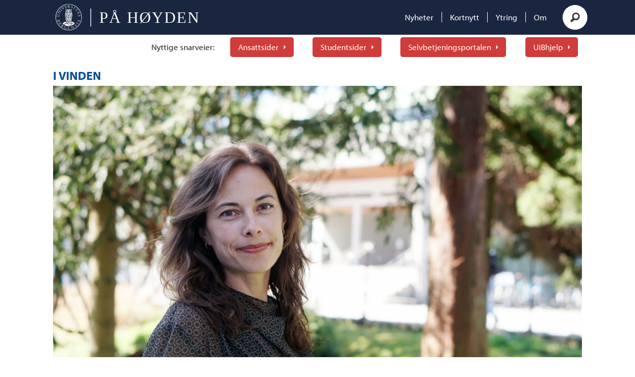

--- FILE ---
content_type: text/html; charset=UTF-8
request_url: https://www.pahoyden.no/i-vinden-jobbskygging-kathrine-brosvik-thorsen/jeg-haper-at-de-som-skygger-far-innsikt-i-viktige-behov/119476
body_size: 23122
content:
<!DOCTYPE html>
<html lang="nb-NO" dir="ltr" class="resp_fonts">

    <head>
                
                <script type="module">
                    import { ClientAPI } from '/view-resources/baseview/public/common/ClientAPI/index.js?v=1768293024-L4';
                    window.labClientAPI = new ClientAPI({
                        pageData: {
                            url: 'https://www.pahoyden.no/i-vinden-jobbskygging-kathrine-brosvik-thorsen/jeg-haper-at-de-som-skygger-far-innsikt-i-viktige-behov/119476',
                            pageType: 'article',
                            pageId: '119476',
                            section: 'nyheter',
                            title: '–Jeg håper at de som skygger får innsikt i viktige behov',
                            seotitle: '–Jeg håper at de som skygger får innsikt i viktige behov',
                            sometitle: 'I vinden: – Jeg håper at de som skygger får innsikt i viktige behov',
                            description: 'Denne uken starter UiBs første jobbskygging. – Å møtes på denne måten kan skape noen nye faglige og personlige relasjoner, og at kommunikasjonen på tvers i administrasjonen kan gå litt lettere, sier programleder Kathrine Brosvik Thorsen i UiB Tjenesteutvikling.',
                            seodescription: 'Denne uken starter UiBs første jobbskygging. – Å møtes på denne måten kan skape noen nye faglige og personlige relasjoner, og at kommunikasjonen på tvers i administrasjonen kan gå litt lettere, sier programleder Kathrine Brosvik Thorsen i UiB Tjenesteutvikling.',
                            somedescription: 'Denne uken starter UiBs første jobbskygging. – Å møtes på denne måten kan skape noen nye faglige og personlige relasjoner, og at kommunikasjonen på tvers i administrasjonen kan gå litt lettere, sier programleder Kathrine Brosvik Thorsen i UiB Tjenesteutvikling.',
                            device: 'desktop',
                            cmsVersion: '4.2.15',
                            contentLanguage: 'nb-NO',
                            published: '2022-04-25T10:43:53.000Z',
                            tags: ["i vinden", "skyggeuken", "kathrine brosvik thorsen", "nyheter", "jobbskygging"],
                            bylines: ["Frøy Katrine Myrhol"],
                            site: {
                                domain: 'https://www.pahoyden.no',
                                id: '2',
                                alias: 'pahoyden2'
                            }
                            // Todo: Add paywall info ...
                        },
                        debug: false
                    });
                </script>

                <title>–Jeg håper at de som skygger får innsikt i viktige behov</title>
                <meta name="title" content="–Jeg håper at de som skygger får innsikt i viktige behov">
                <meta name="description" content="Denne uken starter UiBs første jobbskygging. – Å møtes på denne måten kan skape noen nye faglige og personlige relasjoner, og at kommunikasjonen på tvers i administrasjonen kan gå litt lettere, sier programleder Kathrine Brosvik Thorsen i UiB Tjenesteutvikling.">
                <meta http-equiv="Content-Type" content="text/html; charset=utf-8">
                <link rel="canonical" href="https://www.pahoyden.no/i-vinden-jobbskygging-kathrine-brosvik-thorsen/jeg-haper-at-de-som-skygger-far-innsikt-i-viktige-behov/119476">
                <meta name="viewport" content="width=device-width, initial-scale=1">
                
                <meta property="og:type" content="article">
                <meta property="og:title" content="I vinden: – Jeg håper at de som skygger får innsikt i viktige behov">
                <meta property="og:description" content="Denne uken starter UiBs første jobbskygging. – Å møtes på denne måten kan skape noen nye faglige og personlige relasjoner, og at kommunikasjonen på tvers i administrasjonen kan gå litt lettere, sier programleder Kathrine Brosvik Thorsen i UiB Tjenesteutvikling.">
                <meta property="article:published_time" content="2022-04-25T10:43:53.000Z">
                <meta property="article:modified_time" content="2022-12-06T14:05:53.000Z">
                <meta property="article:author" content="Frøy Katrine Myrhol">
                <meta property="article:tag" content="i vinden">
                <meta property="article:tag" content="skyggeuken">
                <meta property="article:tag" content="kathrine brosvik thorsen">
                <meta property="article:tag" content="nyheter">
                <meta property="article:tag" content="jobbskygging">
                <meta property="og:image" content="https://image.pahoyden.no/119490.jpg?imageId=119490&x=0&y=0&cropw=100&croph=100&panox=0&panoy=0&panow=100&panoh=100&width=1200&height=683">
                <meta property="og:image:width" content="1200">
                <meta property="og:image:height" content="684">
                <meta name="twitter:card" content="summary_large_image">
                
                <meta name="twitter:title" content="I vinden: – Jeg håper at de som skygger får innsikt i viktige behov">
                <meta name="twitter:description" content="Denne uken starter UiBs første jobbskygging. – Å møtes på denne måten kan skape noen nye faglige og personlige relasjoner, og at kommunikasjonen på tvers i administrasjonen kan gå litt lettere, sier programleder Kathrine Brosvik Thorsen i UiB Tjenesteutvikling.">
                <meta name="twitter:image" content="https://image.pahoyden.no/119490.jpg?imageId=119490&x=0&y=0&cropw=100&croph=100&panox=0&panoy=0&panow=100&panoh=100&width=1200&height=683">
                <link rel="alternate" type="application/json+oembed" href="https://www.pahoyden.no/i-vinden-jobbskygging-kathrine-brosvik-thorsen/jeg-haper-at-de-som-skygger-far-innsikt-i-viktige-behov/119476?lab_viewport=oembed">

                
                
                
                
                <meta property="og:url" content="https://www.pahoyden.no/i-vinden-jobbskygging-kathrine-brosvik-thorsen/jeg-haper-at-de-som-skygger-far-innsikt-i-viktige-behov/119476">
                        <link type="image/svg+xml" rel="icon" href="/view-resources/dachser2/public/pahoyden2/favicon.svg">
                        <link type="image/png" rel="icon" sizes="32x32" href="/view-resources/dachser2/public/pahoyden2/favicon-32x32.png">
                        <link type="image/png" rel="icon" sizes="96x96" href="/view-resources/dachser2/public/pahoyden2/favicon-96x96.png">
                        <link type="image/png" rel="apple-touch-icon" sizes="120x120" href="/view-resources/dachser2/public/pahoyden2/favicon-120x120.png">
                        <link type="image/png" rel="apple-touch-icon" sizes="180x180" href="/view-resources/dachser2/public/pahoyden2/favicon-180x180.png">
                    
                <link rel="stylesheet" href="/view-resources/view/css/grid.css?v=1768293024-L4">
                <link rel="stylesheet" href="/view-resources/view/css/main.css?v=1768293024-L4">
                <link rel="stylesheet" href="/view-resources/view/css/colors.css?v=1768293024-L4">
                <link rel="stylesheet" href="/view-resources/view/css/print.css?v=1768293024-L4" media="print">
                <link rel="stylesheet" href="/view-resources/view/css/foundation-icons/foundation-icons.css?v=1768293024-L4">
                <link rel="stylesheet" href="/view-resources/view/css/site/pahoyden2.css?v=1768293024-L4">
                <style data-key="background_colors">
                    .bg-black {background-color: rgb(0, 0, 0);color: #fff;}.bg-white {background-color: rgb(255, 255, 255);}.bg-primary {background-color: rgba(26,38,64,1);color: #fff;}.bg-quaternary {background-color: rgba(248,226,226,1);}.bg-secondary {background-color: rgba(208,211,217,1);}.bg-tertiary {background-color: rgba(207,60,58,1);color: #fff;}.bg-quinary {background-color: rgba(46,156,148,1);color: #fff;}.bg-senary {background-color: rgba(224,240,239,1);}.bg-septenary {background-color: rgba(245,245,245,1);}.bg-octonary {background-color: rgba(216,216,216,1);}.bg-nonary {background-color: rgba(183,183,183,1);}.bg-custom-1 {background-color: rgba(96,96,96,1);color: #fff;}.bg-custom-2 {background-color: rgba(235,235,235,1);}.bg-custom-3 {background-color: rgba(0,159,238,1);color: #fff;}.bg-custom-4 {background-color: rgba(0,78,156,1);color: #fff;}@media (max-width: 1023px) { .color_mobile_bg-black {background-color: rgb(0, 0, 0);}}@media (max-width: 1023px) { .color_mobile_bg-white {background-color: rgb(255, 255, 255);}}@media (max-width: 1023px) { .color_mobile_bg-primary {background-color: rgba(26,38,64,1);}}@media (max-width: 1023px) { .color_mobile_bg-quaternary {background-color: rgba(248,226,226,1);}}@media (max-width: 1023px) { .color_mobile_bg-secondary {background-color: rgba(208,211,217,1);}}@media (max-width: 1023px) { .color_mobile_bg-tertiary {background-color: rgba(207,60,58,1);}}@media (max-width: 1023px) { .color_mobile_bg-quinary {background-color: rgba(46,156,148,1);}}@media (max-width: 1023px) { .color_mobile_bg-senary {background-color: rgba(224,240,239,1);}}@media (max-width: 1023px) { .color_mobile_bg-septenary {background-color: rgba(245,245,245,1);}}@media (max-width: 1023px) { .color_mobile_bg-octonary {background-color: rgba(216,216,216,1);}}@media (max-width: 1023px) { .color_mobile_bg-nonary {background-color: rgba(183,183,183,1);}}@media (max-width: 1023px) { .color_mobile_bg-custom-1 {background-color: rgba(96,96,96,1);}}@media (max-width: 1023px) { .color_mobile_bg-custom-2 {background-color: rgba(235,235,235,1);}}@media (max-width: 1023px) { .color_mobile_bg-custom-3 {background-color: rgba(0,159,238,1);}}@media (max-width: 1023px) { .color_mobile_bg-custom-4 {background-color: rgba(0,78,156,1);}}
                </style>
                <style data-key="background_colors_opacity">
                    .bg-black.op-bg_20 {background-color: rgba(0, 0, 0, 0.2);color: #fff;}.bg-black.op-bg_40 {background-color: rgba(0, 0, 0, 0.4);color: #fff;}.bg-black.op-bg_60 {background-color: rgba(0, 0, 0, 0.6);color: #fff;}.bg-black.op-bg_80 {background-color: rgba(0, 0, 0, 0.8);color: #fff;}.bg-white.op-bg_20 {background-color: rgba(255, 255, 255, 0.2);}.bg-white.op-bg_40 {background-color: rgba(255, 255, 255, 0.4);}.bg-white.op-bg_60 {background-color: rgba(255, 255, 255, 0.6);}.bg-white.op-bg_80 {background-color: rgba(255, 255, 255, 0.8);}.bg-primary.op-bg_20 {background-color: rgba(26, 38, 64, 0.2);color: #fff;}.bg-primary.op-bg_40 {background-color: rgba(26, 38, 64, 0.4);color: #fff;}.bg-primary.op-bg_60 {background-color: rgba(26, 38, 64, 0.6);color: #fff;}.bg-primary.op-bg_80 {background-color: rgba(26, 38, 64, 0.8);color: #fff;}.bg-quaternary.op-bg_20 {background-color: rgba(248, 226, 226, 0.2);}.bg-quaternary.op-bg_40 {background-color: rgba(248, 226, 226, 0.4);}.bg-quaternary.op-bg_60 {background-color: rgba(248, 226, 226, 0.6);}.bg-quaternary.op-bg_80 {background-color: rgba(248, 226, 226, 0.8);}.bg-secondary.op-bg_20 {background-color: rgba(208, 211, 217, 0.2);}.bg-secondary.op-bg_40 {background-color: rgba(208, 211, 217, 0.4);}.bg-secondary.op-bg_60 {background-color: rgba(208, 211, 217, 0.6);}.bg-secondary.op-bg_80 {background-color: rgba(208, 211, 217, 0.8);}.bg-tertiary.op-bg_20 {background-color: rgba(207, 60, 58, 0.2);color: #fff;}.bg-tertiary.op-bg_40 {background-color: rgba(207, 60, 58, 0.4);color: #fff;}.bg-tertiary.op-bg_60 {background-color: rgba(207, 60, 58, 0.6);color: #fff;}.bg-tertiary.op-bg_80 {background-color: rgba(207, 60, 58, 0.8);color: #fff;}.bg-quinary.op-bg_20 {background-color: rgba(46, 156, 148, 0.2);color: #fff;}.bg-quinary.op-bg_40 {background-color: rgba(46, 156, 148, 0.4);color: #fff;}.bg-quinary.op-bg_60 {background-color: rgba(46, 156, 148, 0.6);color: #fff;}.bg-quinary.op-bg_80 {background-color: rgba(46, 156, 148, 0.8);color: #fff;}.bg-senary.op-bg_20 {background-color: rgba(224, 240, 239, 0.2);}.bg-senary.op-bg_40 {background-color: rgba(224, 240, 239, 0.4);}.bg-senary.op-bg_60 {background-color: rgba(224, 240, 239, 0.6);}.bg-senary.op-bg_80 {background-color: rgba(224, 240, 239, 0.8);}.bg-septenary.op-bg_20 {background-color: rgba(245, 245, 245, 0.2);}.bg-septenary.op-bg_40 {background-color: rgba(245, 245, 245, 0.4);}.bg-septenary.op-bg_60 {background-color: rgba(245, 245, 245, 0.6);}.bg-septenary.op-bg_80 {background-color: rgba(245, 245, 245, 0.8);}.bg-octonary.op-bg_20 {background-color: rgba(216, 216, 216, 0.2);}.bg-octonary.op-bg_40 {background-color: rgba(216, 216, 216, 0.4);}.bg-octonary.op-bg_60 {background-color: rgba(216, 216, 216, 0.6);}.bg-octonary.op-bg_80 {background-color: rgba(216, 216, 216, 0.8);}.bg-nonary.op-bg_20 {background-color: rgba(183, 183, 183, 0.2);}.bg-nonary.op-bg_40 {background-color: rgba(183, 183, 183, 0.4);}.bg-nonary.op-bg_60 {background-color: rgba(183, 183, 183, 0.6);}.bg-nonary.op-bg_80 {background-color: rgba(183, 183, 183, 0.8);}.bg-custom-1.op-bg_20 {background-color: rgba(96, 96, 96, 0.2);color: #fff;}.bg-custom-1.op-bg_40 {background-color: rgba(96, 96, 96, 0.4);color: #fff;}.bg-custom-1.op-bg_60 {background-color: rgba(96, 96, 96, 0.6);color: #fff;}.bg-custom-1.op-bg_80 {background-color: rgba(96, 96, 96, 0.8);color: #fff;}.bg-custom-2.op-bg_20 {background-color: rgba(235, 235, 235, 0.2);}.bg-custom-2.op-bg_40 {background-color: rgba(235, 235, 235, 0.4);}.bg-custom-2.op-bg_60 {background-color: rgba(235, 235, 235, 0.6);}.bg-custom-2.op-bg_80 {background-color: rgba(235, 235, 235, 0.8);}.bg-custom-3.op-bg_20 {background-color: rgba(0, 159, 238, 0.2);color: #fff;}.bg-custom-3.op-bg_40 {background-color: rgba(0, 159, 238, 0.4);color: #fff;}.bg-custom-3.op-bg_60 {background-color: rgba(0, 159, 238, 0.6);color: #fff;}.bg-custom-3.op-bg_80 {background-color: rgba(0, 159, 238, 0.8);color: #fff;}.bg-custom-4.op-bg_20 {background-color: rgba(0, 78, 156, 0.2);color: #fff;}.bg-custom-4.op-bg_40 {background-color: rgba(0, 78, 156, 0.4);color: #fff;}.bg-custom-4.op-bg_60 {background-color: rgba(0, 78, 156, 0.6);color: #fff;}.bg-custom-4.op-bg_80 {background-color: rgba(0, 78, 156, 0.8);color: #fff;}@media (max-width: 1023px) { .color_mobile_bg-black.op-bg_20 {background-color: rgba(0, 0, 0, 0.2);}}@media (max-width: 1023px) { .color_mobile_bg-black.op-bg_40 {background-color: rgba(0, 0, 0, 0.4);}}@media (max-width: 1023px) { .color_mobile_bg-black.op-bg_60 {background-color: rgba(0, 0, 0, 0.6);}}@media (max-width: 1023px) { .color_mobile_bg-black.op-bg_80 {background-color: rgba(0, 0, 0, 0.8);}}@media (max-width: 1023px) { .color_mobile_bg-white.op-bg_20 {background-color: rgba(255, 255, 255, 0.2);}}@media (max-width: 1023px) { .color_mobile_bg-white.op-bg_40 {background-color: rgba(255, 255, 255, 0.4);}}@media (max-width: 1023px) { .color_mobile_bg-white.op-bg_60 {background-color: rgba(255, 255, 255, 0.6);}}@media (max-width: 1023px) { .color_mobile_bg-white.op-bg_80 {background-color: rgba(255, 255, 255, 0.8);}}@media (max-width: 1023px) { .color_mobile_bg-primary.op-bg_20 {background-color: rgba(26, 38, 64, 0.2);}}@media (max-width: 1023px) { .color_mobile_bg-primary.op-bg_40 {background-color: rgba(26, 38, 64, 0.4);}}@media (max-width: 1023px) { .color_mobile_bg-primary.op-bg_60 {background-color: rgba(26, 38, 64, 0.6);}}@media (max-width: 1023px) { .color_mobile_bg-primary.op-bg_80 {background-color: rgba(26, 38, 64, 0.8);}}@media (max-width: 1023px) { .color_mobile_bg-quaternary.op-bg_20 {background-color: rgba(248, 226, 226, 0.2);}}@media (max-width: 1023px) { .color_mobile_bg-quaternary.op-bg_40 {background-color: rgba(248, 226, 226, 0.4);}}@media (max-width: 1023px) { .color_mobile_bg-quaternary.op-bg_60 {background-color: rgba(248, 226, 226, 0.6);}}@media (max-width: 1023px) { .color_mobile_bg-quaternary.op-bg_80 {background-color: rgba(248, 226, 226, 0.8);}}@media (max-width: 1023px) { .color_mobile_bg-secondary.op-bg_20 {background-color: rgba(208, 211, 217, 0.2);}}@media (max-width: 1023px) { .color_mobile_bg-secondary.op-bg_40 {background-color: rgba(208, 211, 217, 0.4);}}@media (max-width: 1023px) { .color_mobile_bg-secondary.op-bg_60 {background-color: rgba(208, 211, 217, 0.6);}}@media (max-width: 1023px) { .color_mobile_bg-secondary.op-bg_80 {background-color: rgba(208, 211, 217, 0.8);}}@media (max-width: 1023px) { .color_mobile_bg-tertiary.op-bg_20 {background-color: rgba(207, 60, 58, 0.2);}}@media (max-width: 1023px) { .color_mobile_bg-tertiary.op-bg_40 {background-color: rgba(207, 60, 58, 0.4);}}@media (max-width: 1023px) { .color_mobile_bg-tertiary.op-bg_60 {background-color: rgba(207, 60, 58, 0.6);}}@media (max-width: 1023px) { .color_mobile_bg-tertiary.op-bg_80 {background-color: rgba(207, 60, 58, 0.8);}}@media (max-width: 1023px) { .color_mobile_bg-quinary.op-bg_20 {background-color: rgba(46, 156, 148, 0.2);}}@media (max-width: 1023px) { .color_mobile_bg-quinary.op-bg_40 {background-color: rgba(46, 156, 148, 0.4);}}@media (max-width: 1023px) { .color_mobile_bg-quinary.op-bg_60 {background-color: rgba(46, 156, 148, 0.6);}}@media (max-width: 1023px) { .color_mobile_bg-quinary.op-bg_80 {background-color: rgba(46, 156, 148, 0.8);}}@media (max-width: 1023px) { .color_mobile_bg-senary.op-bg_20 {background-color: rgba(224, 240, 239, 0.2);}}@media (max-width: 1023px) { .color_mobile_bg-senary.op-bg_40 {background-color: rgba(224, 240, 239, 0.4);}}@media (max-width: 1023px) { .color_mobile_bg-senary.op-bg_60 {background-color: rgba(224, 240, 239, 0.6);}}@media (max-width: 1023px) { .color_mobile_bg-senary.op-bg_80 {background-color: rgba(224, 240, 239, 0.8);}}@media (max-width: 1023px) { .color_mobile_bg-septenary.op-bg_20 {background-color: rgba(245, 245, 245, 0.2);}}@media (max-width: 1023px) { .color_mobile_bg-septenary.op-bg_40 {background-color: rgba(245, 245, 245, 0.4);}}@media (max-width: 1023px) { .color_mobile_bg-septenary.op-bg_60 {background-color: rgba(245, 245, 245, 0.6);}}@media (max-width: 1023px) { .color_mobile_bg-septenary.op-bg_80 {background-color: rgba(245, 245, 245, 0.8);}}@media (max-width: 1023px) { .color_mobile_bg-octonary.op-bg_20 {background-color: rgba(216, 216, 216, 0.2);}}@media (max-width: 1023px) { .color_mobile_bg-octonary.op-bg_40 {background-color: rgba(216, 216, 216, 0.4);}}@media (max-width: 1023px) { .color_mobile_bg-octonary.op-bg_60 {background-color: rgba(216, 216, 216, 0.6);}}@media (max-width: 1023px) { .color_mobile_bg-octonary.op-bg_80 {background-color: rgba(216, 216, 216, 0.8);}}@media (max-width: 1023px) { .color_mobile_bg-nonary.op-bg_20 {background-color: rgba(183, 183, 183, 0.2);}}@media (max-width: 1023px) { .color_mobile_bg-nonary.op-bg_40 {background-color: rgba(183, 183, 183, 0.4);}}@media (max-width: 1023px) { .color_mobile_bg-nonary.op-bg_60 {background-color: rgba(183, 183, 183, 0.6);}}@media (max-width: 1023px) { .color_mobile_bg-nonary.op-bg_80 {background-color: rgba(183, 183, 183, 0.8);}}@media (max-width: 1023px) { .color_mobile_bg-custom-1.op-bg_20 {background-color: rgba(96, 96, 96, 0.2);}}@media (max-width: 1023px) { .color_mobile_bg-custom-1.op-bg_40 {background-color: rgba(96, 96, 96, 0.4);}}@media (max-width: 1023px) { .color_mobile_bg-custom-1.op-bg_60 {background-color: rgba(96, 96, 96, 0.6);}}@media (max-width: 1023px) { .color_mobile_bg-custom-1.op-bg_80 {background-color: rgba(96, 96, 96, 0.8);}}@media (max-width: 1023px) { .color_mobile_bg-custom-2.op-bg_20 {background-color: rgba(235, 235, 235, 0.2);}}@media (max-width: 1023px) { .color_mobile_bg-custom-2.op-bg_40 {background-color: rgba(235, 235, 235, 0.4);}}@media (max-width: 1023px) { .color_mobile_bg-custom-2.op-bg_60 {background-color: rgba(235, 235, 235, 0.6);}}@media (max-width: 1023px) { .color_mobile_bg-custom-2.op-bg_80 {background-color: rgba(235, 235, 235, 0.8);}}@media (max-width: 1023px) { .color_mobile_bg-custom-3.op-bg_20 {background-color: rgba(0, 159, 238, 0.2);}}@media (max-width: 1023px) { .color_mobile_bg-custom-3.op-bg_40 {background-color: rgba(0, 159, 238, 0.4);}}@media (max-width: 1023px) { .color_mobile_bg-custom-3.op-bg_60 {background-color: rgba(0, 159, 238, 0.6);}}@media (max-width: 1023px) { .color_mobile_bg-custom-3.op-bg_80 {background-color: rgba(0, 159, 238, 0.8);}}@media (max-width: 1023px) { .color_mobile_bg-custom-4.op-bg_20 {background-color: rgba(0, 78, 156, 0.2);}}@media (max-width: 1023px) { .color_mobile_bg-custom-4.op-bg_40 {background-color: rgba(0, 78, 156, 0.4);}}@media (max-width: 1023px) { .color_mobile_bg-custom-4.op-bg_60 {background-color: rgba(0, 78, 156, 0.6);}}@media (max-width: 1023px) { .color_mobile_bg-custom-4.op-bg_80 {background-color: rgba(0, 78, 156, 0.8);}}
                </style>
                <style data-key="border_colors">
                    .border-bg-black {border-color: rgb(0, 0, 0) !important;}.border-bg-white {border-color: rgb(255, 255, 255) !important;}.border-bg-primary {border-color: rgba(26,38,64,1) !important;}.border-bg-quaternary {border-color: rgba(248,226,226,1) !important;}.border-bg-secondary {border-color: rgba(208,211,217,1) !important;}.border-bg-tertiary {border-color: rgba(207,60,58,1) !important;}.border-bg-quinary {border-color: rgba(46,156,148,1) !important;}.border-bg-senary {border-color: rgba(224,240,239,1) !important;}.border-bg-septenary {border-color: rgba(245,245,245,1) !important;}.border-bg-octonary {border-color: rgba(216,216,216,1) !important;}.border-bg-nonary {border-color: rgba(183,183,183,1) !important;}.border-bg-custom-1 {border-color: rgba(96,96,96,1) !important;}.border-bg-custom-2 {border-color: rgba(235,235,235,1) !important;}.border-bg-custom-3 {border-color: rgba(0,159,238,1) !important;}.border-bg-custom-4 {border-color: rgba(0,78,156,1) !important;}@media (max-width: 1023px) { .mobile_border-bg-black {border-color: rgb(0, 0, 0) !important;}}@media (max-width: 1023px) { .mobile_border-bg-white {border-color: rgb(255, 255, 255) !important;}}@media (max-width: 1023px) { .mobile_border-bg-primary {border-color: rgba(26,38,64,1) !important;}}@media (max-width: 1023px) { .mobile_border-bg-quaternary {border-color: rgba(248,226,226,1) !important;}}@media (max-width: 1023px) { .mobile_border-bg-secondary {border-color: rgba(208,211,217,1) !important;}}@media (max-width: 1023px) { .mobile_border-bg-tertiary {border-color: rgba(207,60,58,1) !important;}}@media (max-width: 1023px) { .mobile_border-bg-quinary {border-color: rgba(46,156,148,1) !important;}}@media (max-width: 1023px) { .mobile_border-bg-senary {border-color: rgba(224,240,239,1) !important;}}@media (max-width: 1023px) { .mobile_border-bg-septenary {border-color: rgba(245,245,245,1) !important;}}@media (max-width: 1023px) { .mobile_border-bg-octonary {border-color: rgba(216,216,216,1) !important;}}@media (max-width: 1023px) { .mobile_border-bg-nonary {border-color: rgba(183,183,183,1) !important;}}@media (max-width: 1023px) { .mobile_border-bg-custom-1 {border-color: rgba(96,96,96,1) !important;}}@media (max-width: 1023px) { .mobile_border-bg-custom-2 {border-color: rgba(235,235,235,1) !important;}}@media (max-width: 1023px) { .mobile_border-bg-custom-3 {border-color: rgba(0,159,238,1) !important;}}@media (max-width: 1023px) { .mobile_border-bg-custom-4 {border-color: rgba(0,78,156,1) !important;}}
                </style>
                <style data-key="font_colors">
                    .black {color: rgba(0,0,0,1) !important;}.white {color: rgb(255, 255, 255) !important;}.primary {color: rgba(51,51,51,1) !important;}.secondary {color: rgba(26,38,64,1) !important;}.tertiary {color: rgba(207,60,58,1) !important;}.quaternary {color: rgba(46,156,148,1) !important;}.quinary {color: rgba(96,96,96,1) !important;}.senary {color: rgba(0,0,0,1) !important;}.septenary {color: rgba(0,159,238,1) !important;}.octonary {color: rgba(0,78,156,1) !important;}@media (max-width: 1023px) { .color_mobile_black {color: rgba(0,0,0,1) !important;}}@media (max-width: 1023px) { .color_mobile_white {color: rgb(255, 255, 255) !important;}}@media (max-width: 1023px) { .color_mobile_primary {color: rgba(51,51,51,1) !important;}}@media (max-width: 1023px) { .color_mobile_secondary {color: rgba(26,38,64,1) !important;}}@media (max-width: 1023px) { .color_mobile_tertiary {color: rgba(207,60,58,1) !important;}}@media (max-width: 1023px) { .color_mobile_quaternary {color: rgba(46,156,148,1) !important;}}@media (max-width: 1023px) { .color_mobile_quinary {color: rgba(96,96,96,1) !important;}}@media (max-width: 1023px) { .color_mobile_senary {color: rgba(0,0,0,1) !important;}}@media (max-width: 1023px) { .color_mobile_septenary {color: rgba(0,159,238,1) !important;}}@media (max-width: 1023px) { .color_mobile_octonary {color: rgba(0,78,156,1) !important;}}
                </style>
                <style data-key="image_gradient">
                    .image-gradient-bg-black .img:after {background-image: linear-gradient(to bottom, transparent 50%, rgb(0, 0, 0));content: "";position: absolute;top: 0;left: 0;right: 0;bottom: 0;pointer-events: none;}.image-gradient-bg-white .img:after {background-image: linear-gradient(to bottom, transparent 50%, rgb(255, 255, 255));content: "";position: absolute;top: 0;left: 0;right: 0;bottom: 0;pointer-events: none;}.image-gradient-bg-primary .img:after {background-image: linear-gradient(to bottom, transparent 50%, rgba(26,38,64,1));content: "";position: absolute;top: 0;left: 0;right: 0;bottom: 0;pointer-events: none;}.image-gradient-bg-quaternary .img:after {background-image: linear-gradient(to bottom, transparent 50%, rgba(248,226,226,1));content: "";position: absolute;top: 0;left: 0;right: 0;bottom: 0;pointer-events: none;}.image-gradient-bg-secondary .img:after {background-image: linear-gradient(to bottom, transparent 50%, rgba(208,211,217,1));content: "";position: absolute;top: 0;left: 0;right: 0;bottom: 0;pointer-events: none;}.image-gradient-bg-tertiary .img:after {background-image: linear-gradient(to bottom, transparent 50%, rgba(207,60,58,1));content: "";position: absolute;top: 0;left: 0;right: 0;bottom: 0;pointer-events: none;}.image-gradient-bg-quinary .img:after {background-image: linear-gradient(to bottom, transparent 50%, rgba(46,156,148,1));content: "";position: absolute;top: 0;left: 0;right: 0;bottom: 0;pointer-events: none;}.image-gradient-bg-senary .img:after {background-image: linear-gradient(to bottom, transparent 50%, rgba(224,240,239,1));content: "";position: absolute;top: 0;left: 0;right: 0;bottom: 0;pointer-events: none;}.image-gradient-bg-septenary .img:after {background-image: linear-gradient(to bottom, transparent 50%, rgba(245,245,245,1));content: "";position: absolute;top: 0;left: 0;right: 0;bottom: 0;pointer-events: none;}.image-gradient-bg-octonary .img:after {background-image: linear-gradient(to bottom, transparent 50%, rgba(216,216,216,1));content: "";position: absolute;top: 0;left: 0;right: 0;bottom: 0;pointer-events: none;}.image-gradient-bg-nonary .img:after {background-image: linear-gradient(to bottom, transparent 50%, rgba(183,183,183,1));content: "";position: absolute;top: 0;left: 0;right: 0;bottom: 0;pointer-events: none;}.image-gradient-bg-custom-1 .img:after {background-image: linear-gradient(to bottom, transparent 50%, rgba(96,96,96,1));content: "";position: absolute;top: 0;left: 0;right: 0;bottom: 0;pointer-events: none;}.image-gradient-bg-custom-2 .img:after {background-image: linear-gradient(to bottom, transparent 50%, rgba(235,235,235,1));content: "";position: absolute;top: 0;left: 0;right: 0;bottom: 0;pointer-events: none;}.image-gradient-bg-custom-3 .img:after {background-image: linear-gradient(to bottom, transparent 50%, rgba(0,159,238,1));content: "";position: absolute;top: 0;left: 0;right: 0;bottom: 0;pointer-events: none;}.image-gradient-bg-custom-4 .img:after {background-image: linear-gradient(to bottom, transparent 50%, rgba(0,78,156,1));content: "";position: absolute;top: 0;left: 0;right: 0;bottom: 0;pointer-events: none;}@media (max-width: 1023px) { .color_mobile_image-gradient-bg-black .img:after {background-image: linear-gradient(to bottom, transparent 50%, rgb(0, 0, 0));content: "";position: absolute;top: 0;left: 0;right: 0;bottom: 0;pointer-events: none;}}@media (max-width: 1023px) { .color_mobile_image-gradient-bg-white .img:after {background-image: linear-gradient(to bottom, transparent 50%, rgb(255, 255, 255));content: "";position: absolute;top: 0;left: 0;right: 0;bottom: 0;pointer-events: none;}}@media (max-width: 1023px) { .color_mobile_image-gradient-bg-primary .img:after {background-image: linear-gradient(to bottom, transparent 50%, rgba(26,38,64,1));content: "";position: absolute;top: 0;left: 0;right: 0;bottom: 0;pointer-events: none;}}@media (max-width: 1023px) { .color_mobile_image-gradient-bg-quaternary .img:after {background-image: linear-gradient(to bottom, transparent 50%, rgba(248,226,226,1));content: "";position: absolute;top: 0;left: 0;right: 0;bottom: 0;pointer-events: none;}}@media (max-width: 1023px) { .color_mobile_image-gradient-bg-secondary .img:after {background-image: linear-gradient(to bottom, transparent 50%, rgba(208,211,217,1));content: "";position: absolute;top: 0;left: 0;right: 0;bottom: 0;pointer-events: none;}}@media (max-width: 1023px) { .color_mobile_image-gradient-bg-tertiary .img:after {background-image: linear-gradient(to bottom, transparent 50%, rgba(207,60,58,1));content: "";position: absolute;top: 0;left: 0;right: 0;bottom: 0;pointer-events: none;}}@media (max-width: 1023px) { .color_mobile_image-gradient-bg-quinary .img:after {background-image: linear-gradient(to bottom, transparent 50%, rgba(46,156,148,1));content: "";position: absolute;top: 0;left: 0;right: 0;bottom: 0;pointer-events: none;}}@media (max-width: 1023px) { .color_mobile_image-gradient-bg-senary .img:after {background-image: linear-gradient(to bottom, transparent 50%, rgba(224,240,239,1));content: "";position: absolute;top: 0;left: 0;right: 0;bottom: 0;pointer-events: none;}}@media (max-width: 1023px) { .color_mobile_image-gradient-bg-septenary .img:after {background-image: linear-gradient(to bottom, transparent 50%, rgba(245,245,245,1));content: "";position: absolute;top: 0;left: 0;right: 0;bottom: 0;pointer-events: none;}}@media (max-width: 1023px) { .color_mobile_image-gradient-bg-octonary .img:after {background-image: linear-gradient(to bottom, transparent 50%, rgba(216,216,216,1));content: "";position: absolute;top: 0;left: 0;right: 0;bottom: 0;pointer-events: none;}}@media (max-width: 1023px) { .color_mobile_image-gradient-bg-nonary .img:after {background-image: linear-gradient(to bottom, transparent 50%, rgba(183,183,183,1));content: "";position: absolute;top: 0;left: 0;right: 0;bottom: 0;pointer-events: none;}}@media (max-width: 1023px) { .color_mobile_image-gradient-bg-custom-1 .img:after {background-image: linear-gradient(to bottom, transparent 50%, rgba(96,96,96,1));content: "";position: absolute;top: 0;left: 0;right: 0;bottom: 0;pointer-events: none;}}@media (max-width: 1023px) { .color_mobile_image-gradient-bg-custom-2 .img:after {background-image: linear-gradient(to bottom, transparent 50%, rgba(235,235,235,1));content: "";position: absolute;top: 0;left: 0;right: 0;bottom: 0;pointer-events: none;}}@media (max-width: 1023px) { .color_mobile_image-gradient-bg-custom-3 .img:after {background-image: linear-gradient(to bottom, transparent 50%, rgba(0,159,238,1));content: "";position: absolute;top: 0;left: 0;right: 0;bottom: 0;pointer-events: none;}}@media (max-width: 1023px) { .color_mobile_image-gradient-bg-custom-4 .img:after {background-image: linear-gradient(to bottom, transparent 50%, rgba(0,78,156,1));content: "";position: absolute;top: 0;left: 0;right: 0;bottom: 0;pointer-events: none;}}
                </style>
                <style data-key="custom_css_variables">
                :root {
                    --lab_page_width: 1088px;
                    --lab_columns_gutter: 11px;
                    --space-top: ;
                    --space-top-adnuntiusAd: ;
                }

                @media(max-width: 767px) {
                    :root {
                        --lab_columns_gutter: 10px;
                    }
                }

                @media(min-width: 767px) {
                    :root {
                    }
                }
                </style>
<script src="/view-resources/public/common/JWTCookie.js?v=1768293024-L4"></script>
<script src="/view-resources/public/common/Paywall.js?v=1768293024-L4"></script>
                <script>
                window.Dac = window.Dac || {};
                (function () {
                    if (navigator) {
                        window.Dac.clientData = {
                            language: navigator.language,
                            userAgent: navigator.userAgent,
                            innerWidth: window.innerWidth,
                            innerHeight: window.innerHeight,
                            deviceByMediaQuery: getDeviceByMediaQuery(),
                            labDevice: 'desktop', // Device from labrador
                            device: 'desktop', // Device from varnish
                            paywall: {
                                isAuthenticated: isPaywallAuthenticated(),
                                toggleAuthenticatedContent: toggleAuthenticatedContent,
                                requiredProducts: [],
                            },
                            page: {
                                id: '119476',
                                extId: ''
                            },
                            siteAlias: 'pahoyden2',
                            debug: window.location.href.includes('debug=1')
                        };
                        function getDeviceByMediaQuery() {
                            if (window.matchMedia('(max-width: 767px)').matches) return 'mobile';
                            if (window.matchMedia('(max-width: 1023px)').matches) return 'tablet';
                            return 'desktop';
                        }

                        function isPaywallAuthenticated() {
                            if (window.Dac && window.Dac.JWTCookie) {
                                var JWTCookie = new Dac.JWTCookie({ debug: false });
                                return JWTCookie.isAuthenticated();
                            }
                            return false;
                        }

                        function toggleAuthenticatedContent(settings) {
                            if (!window.Dac || !window.Dac.Paywall) {
                                return;
                            }
                            var Paywall = new Dac.Paywall();
                            var updateDOM = Paywall.updateDOM;

                            if(settings && settings.displayUserName) {
                                var userName = Paywall.getUserName().then((userName) => {
                                    updateDOM(userName !== false, userName, settings.optionalGreetingText);
                                });
                            } else {
                                updateDOM(window.Dac.clientData.paywall.isAuthenticated);
                            }
                        }
                    }
                }());
                </script>

                    <script type="module" src="/view-resources/baseview/public/common/baseview/moduleHandlers.js?v=1768293024-L4" data-cookieconsent="ignore"></script>
<!-- Global site tag (gtag.js) - Google Analytics -->
<script async src="https://www.googletagmanager.com/gtag/js?id=UA-178318201-1"></script>
<script>
    window.dataLayer = window.dataLayer || [];
    function gtag(){dataLayer.push(arguments);}
    gtag('js', new Date());
    gtag('config', 'UA-178318201-1');
</script>
                <link href="https://use.typekit.net/mnb5cju.css" rel="stylesheet" >
                <style id="dachser-vieweditor-styles">
                    .font-myriad-pro { font-family: "myriad-pro" !important; }
                    .font-myriad-pro.font-weight-light { font-weight: 300 !important; }
                    .font-myriad-pro.font-weight-normal { font-weight: normal !important; }
                    .font-myriad-pro.font-weight-bold { font-weight: 600 !important; }
                    .font-myriad-pro.font-weight-black { font-weight: 900 !important; }
                </style>
                <style id="css_variables"></style>
                <script>
                    window.dachserData = {
                        _data: {},
                        _instances: {},
                        get: function(key) {
                            return dachserData._data[key] || null;
                        },
                        set: function(key, value) {
                            dachserData._data[key] = value;
                        },
                        push: function(key, value) {
                            if (!dachserData._data[key]) {
                                dachserData._data[key] = [];
                            }
                            dachserData._data[key].push(value);
                        },
                        setInstance: function(key, identifier, instance) {
                            if (!dachserData._instances[key]) {
                                dachserData._instances[key] = {};
                            }
                            dachserData._instances[key][identifier] = instance;
                        },
                        getInstance: function(key, identifier) {
                            return dachserData._instances[key] ? dachserData._instances[key][identifier] || null : null;
                        },
                        reflow: () => {}
                    };
                </script>
                

                <script type="application/ld+json">
                [{"@context":"http://schema.org","@type":"WebSite","name":"pahoyden2","url":"https://www.pahoyden.no"},{"@context":"https://schema.org","@type":"NewsArticle","headline":"–Jeg håper at de som skygger får innsikt i viktige behov","description":"Denne uken starter UiBs første jobbskygging. – Å møtes på denne måten kan skape noen nye faglige og personlige relasjoner, og at kommunikasjonen på tvers i administrasjonen kan gå litt lettere, sier programleder Kathrine Brosvik Thorsen i UiB Tjenesteutvikling.","mainEntityOfPage":{"@id":"https://www.pahoyden.no/i-vinden-jobbskygging-kathrine-brosvik-thorsen/jeg-haper-at-de-som-skygger-far-innsikt-i-viktige-behov/119476"},"availableLanguage":[{"@type":"Language","alternateName":"nb-NO"}],"image":["https://image.pahoyden.no/?imageId=119490&width=1200"],"keywords":"i vinden, skyggeuken, kathrine brosvik thorsen, nyheter, jobbskygging","author":[{"@type":"Person","name":"Frøy Katrine Myrhol","email":"Froy.Myrhol@uib.no"}],"publisher":{"@type":"Organization","name":"pahoyden2","logo":{"@type":"ImageObject","url":"/view-resources/dachser2/public/pahoyden2/logo.svg"}},"datePublished":"2022-04-25T10:43:53.000Z","dateModified":"2022-12-06T14:05:53.000Z"}]
                </script>                
                
                
                



        <meta property="article:section" content="nyheter">
<script>
var k5aMeta = { "paid": 0, "author": ["Frøy Katrine Myrhol"], "tag": ["i vinden", "skyggeuken", "kathrine brosvik thorsen", "nyheter", "jobbskygging"], "title": "–Jeg håper at de som skygger får innsikt i viktige behov", "teasertitle": "I vinden: – Jeg håper at de som skygger får innsikt i viktige behov", "kicker": "I VINDEN", "url": "https://www.pahoyden.no/a/119476", "login": (Dac.clientData.paywall.isAuthenticated ? 1 : 0), "subscriber": (Dac.clientData.paywall.isAuthenticated ? 1 : 0), "subscriberId": (Dac.clientData.subscriberId ? `"${ Dac.clientData.subscriberId }"` : "") };
</script>
                <script src="//cl.k5a.io/6156b8c81b4d741e051f44c2.js" async></script>


        <style>
            :root {
                
                
            }
        </style>
        
        
    </head>

    <body class="l4 article site_pahoyden2 section_nyheter"
        
        
        >

        
        <script>
        document.addEventListener("DOMContentLoaded", (event) => {
            setScrollbarWidth();
            window.addEventListener('resize', setScrollbarWidth);
        });
        function setScrollbarWidth() {
            const root = document.querySelector(':root');
            const width = (window.innerWidth - document.body.offsetWidth < 21) ? window.innerWidth - document.body.offsetWidth : 15;
            root.style.setProperty('--lab-scrollbar-width', `${ width }px`);
        }
        </script>

        
        <a href="#main" class="skip-link">Jump to main content</a>

        <header class="pageElement pageHeader">
    <div class="section grid-fixed">
    <div class="section mainline">
    <div class="row wrapper grid-align-center">
<figure class="logo">
    <a href=" //pahoyden.no" aria-label="Gå til forside">
        <img src="/view-resources/dachser2/public/pahoyden2/logo.svg"
            
            
            >
    </a>
</figure>
<nav class="navigation topBarMenu grid grid-justify-end dac-hidden-desktop-down">
	<ul class="menu-list">
			<li class="first-list-item ">
				<a href="/tag/nyheter" target="_self">Nyheter</a>
			</li>
			<li class="first-list-item ">
				<a href="/kortnytt" target="_self">Kortnytt</a>
			</li>
			<li class="first-list-item ">
				<a href="/tag/ytring" target="_self">Ytring</a>
			</li>
			<li class="first-list-item ">
				<a href="https://www.pahoyden.no/om-pa-hoyden/101165" target="_self">Om</a>
			</li>
	</ul>
</nav>



	<script>
		(function () {
			const menuLinks = document.querySelectorAll(`nav.topBarMenu ul li a`);
			for (let i = 0; i < menuLinks.length; i++) {
				const link = menuLinks[i].pathname;
				if (link === window.location.pathname) {
					menuLinks[i].parentElement.classList.add('lab-link-active');
				} else {
					menuLinks[i].parentElement.classList.remove('lab-link-active');
				}
			}
		})();
	</script>

<div data-id="pageElements-7" class="search to-be-expanded dac-hidden-desktop-down">

        <button class="search-button search-expander" aria-label="Søk"  aria-expanded="false" aria-controls="search-input-7" >
                <i class="open fi-magnifying-glass"></i>
                <i class="close fi-x"></i>
        </button>

    <form class="search-container" action="/cse" method="get" role="search">
        <label for="search-input-7" class="visuallyhidden">Søk</label>
        <input type="text" id="search-input-7" name="q" placeholder="Søk...">
    </form>
</div>

        <script>
            // Do the check for the search button inside the if statement, so we don't set a global const if there are multiple search buttons
            if (document.querySelector('[data-id="pageElements-7"] .search-button')) {
                // Now we can set a const that is only available inside the if scope
                const searchButton = document.querySelector('[data-id="pageElements-7"] .search-button');
                searchButton.addEventListener('click', (event) => {
                    event.preventDefault();
                    event.stopPropagation();

                    // Toggle the expanded class on the search button and set the aria-expanded attribute.
                    searchButton.parentElement.classList.toggle('expanded');
                    searchButton.setAttribute('aria-expanded', searchButton.getAttribute('aria-expanded') === 'true' ? 'false' : 'true');
                    searchButton.setAttribute('aria-label', searchButton.getAttribute('aria-expanded') === 'true' ? 'Lukk søk' : 'Åpne søk');

                    // Set focus to the input. 
                    // This might be dodgy due to moving focus automatically, but we'll keep it in for now.
                    if (searchButton.getAttribute('aria-expanded') === 'true') {
                        document.getElementById('search-input-7').focus();
                    }
                }, false);
            }

            if (document.getElementById('bonusButton')) {
                document.getElementById('bonusButton').addEventListener('click', (event) => {
                    document.querySelector('[data-id="pageElements-7"] .search-container').submit();
                }, false);
            }

            /*
                There should probably be some sort of sorting of the elements, so that if the search button is to the right,
                the tab order should be the input before the button.
                This is a job for future me.
            */
        </script>
<div class="hamburger to-be-expanded dac-hidden-desktop-up" data-id="pageElements-8">
    <div class="positionRelative">
        <span class="hamburger-button hamburger-expander ">
            <button class="burger-btn" aria-label="Åpne meny" aria-expanded="false" aria-controls="hamburger-container" aria-haspopup="menu">
                    <i class="open fi-list"></i>
                    <i class="close fi-x"></i>
            </button>
        </span>
            <div class="hamburger-container" id="hamburger-container">        
                <div data-id="pageElements-9" class="search visible">

        <button class="search-button" aria-label="Søk" >
                <i class="open fi-magnifying-glass"></i>
                <i class="close fi-x"></i>
        </button>

    <form class="search-container" action="/cse" method="get" role="search">
        <label for="search-input-9" class="visuallyhidden">Søk</label>
        <input type="text" id="search-input-9" name="q" placeholder="Søk...">
    </form>
</div>

    <script>
        if (document.querySelector('[data-id="pageElements-9"] .search-button')) {
            document.querySelector('[data-id="pageElements-9"] .search-button').addEventListener('click', (event) => {
                document.querySelector('[data-id="pageElements-9"] .search-container').submit();
            }, false);
        }
    </script>
<nav class="navigation topBarMenu">
	<ul class="menu-list">
			<li class="first-list-item ">
				<a href="/tag/nyheter" target="_self">Nyheter</a>
			</li>
			<li class="first-list-item ">
				<a href="/kortnytt" target="_self">Kortnytt</a>
			</li>
			<li class="first-list-item ">
				<a href="/tag/ytring" target="_self">Ytring</a>
			</li>
			<li class="first-list-item ">
				<a href="https://www.pahoyden.no/om-pa-hoyden/101165" target="_self">Om</a>
			</li>
	</ul>
</nav>



	<script>
		(function () {
			const menuLinks = document.querySelectorAll(`nav.topBarMenu ul li a`);
			for (let i = 0; i < menuLinks.length; i++) {
				const link = menuLinks[i].pathname;
				if (link === window.location.pathname) {
					menuLinks[i].parentElement.classList.add('lab-link-active');
				} else {
					menuLinks[i].parentElement.classList.remove('lab-link-active');
				}
			}
		})();
	</script>

<nav class="navigation mainMenu">
	<ul class="menu-list">
			<li class="first-list-item ">
				<span tabindex="0">Nyttige snarveier:</span>
			</li>
			<li class="first-list-item ">
				<a href="https://www.uib.no/foransatte" target="_self">Ansattsider</a>
			</li>
			<li class="first-list-item ">
				<a href="https://www.uib.no/student" target="_self">Studentsider</a>
			</li>
			<li class="first-list-item ">
				<a href="https://login.dfo.no?idp=feide&service=selvbetjeningsportal" target="_self">Selvbetjeningsportalen</a>
			</li>
			<li class="first-list-item ">
				<a href="https://hjelp.uib.no" target="_self">UiBhjelp</a>
			</li>
	</ul>
</nav>



	<script>
		(function () {
			const menuLinks = document.querySelectorAll(`nav.mainMenu ul li a`);
			for (let i = 0; i < menuLinks.length; i++) {
				const link = menuLinks[i].pathname;
				if (link === window.location.pathname) {
					menuLinks[i].parentElement.classList.add('lab-link-active');
				} else {
					menuLinks[i].parentElement.classList.remove('lab-link-active');
				}
			}
		})();
	</script>


            </div>
    </div>

</div>

<script>
    (function(){
        const burgerButton = document.querySelector('[data-id="pageElements-8"] .burger-btn');
        const dropdownCloseSection = document.querySelector('[data-id="pageElements-8"] .dropdown-close-section');

        function toggleDropdown() {
            // Toggle the expanded class and aria-expanded attribute
            document.querySelector('[data-id="pageElements-8"].hamburger.to-be-expanded').classList.toggle('expanded');
            burgerButton.setAttribute('aria-expanded', burgerButton.getAttribute('aria-expanded') === 'true' ? 'false' : 'true');
            burgerButton.setAttribute('aria-label', burgerButton.getAttribute('aria-expanded') === 'true' ? 'Lukk meny' : 'Åpne meny');

            // This doesn't seem to do anything? But there's styling dependent on it some places
            document.body.classList.toggle('hamburger-expanded');
        }

        // Called via the eventlistener - if the key is Escape, toggle the dropdown and remove the eventlistener
        function closeDropdown(e) {
            if(e.key === 'Escape') {
                toggleDropdown();
                // Set the focus back on the button when clicking escape, so the user can continue tabbing down
                // the page in a natural flow
                document.querySelector('[data-id="pageElements-8"] .burger-btn').focus();
                window.removeEventListener('keydown', closeDropdown);
            }
        }

        if(burgerButton) {
            burgerButton.addEventListener('click', function(e) {
                e.preventDefault();
                toggleDropdown();

                // If the menu gets expanded, add the eventlistener that will close it on pressing Escape
                // else, remove the eventlistener otherwise it will continue to listen for escape even if the menu is closed.
                if(document.querySelector('[data-id="pageElements-8"] .burger-btn').getAttribute('aria-expanded') === 'true') {
                    window.addEventListener('keydown', closeDropdown);
                } else {
                    window.removeEventListener('keydown', closeDropdown);
                }
            })
        }
        if (dropdownCloseSection) {
            dropdownCloseSection.addEventListener('click', function(e) {
                e.preventDefault();
                toggleDropdown();
            });
        }

        document.querySelectorAll('.hamburger .hamburger-expander, .hamburger .hamburger-container, .stop-propagation').forEach(function (element) {
            element.addEventListener('click', function (e) {
                e.stopPropagation();
            });
        });
    }());
</script>
</div>

</div>
<div class="section subline dac-hidden-desktop-down">
    <div class="row wrapper grid-align-center">
<nav class="navigation mainMenu grid grid-justify-end">
	<ul class="menu-list">
			<li class="first-list-item ">
				<span tabindex="0">Nyttige snarveier:</span>
			</li>
			<li class="first-list-item ">
				<a href="https://www.uib.no/foransatte" target="_self">Ansattsider</a>
			</li>
			<li class="first-list-item ">
				<a href="https://www.uib.no/student" target="_self">Studentsider</a>
			</li>
			<li class="first-list-item ">
				<a href="https://login.dfo.no?idp=feide&service=selvbetjeningsportal" target="_self">Selvbetjeningsportalen</a>
			</li>
			<li class="first-list-item ">
				<a href="https://hjelp.uib.no" target="_self">UiBhjelp</a>
			</li>
	</ul>
</nav>



	<script>
		(function () {
			const menuLinks = document.querySelectorAll(`nav.mainMenu ul li a`);
			for (let i = 0; i < menuLinks.length; i++) {
				const link = menuLinks[i].pathname;
				if (link === window.location.pathname) {
					menuLinks[i].parentElement.classList.add('lab-link-active');
				} else {
					menuLinks[i].parentElement.classList.remove('lab-link-active');
				}
			}
		})();
	</script>


</div>

</div>

</div>


    <script>
        (function () {
            if (!'IntersectionObserver' in window) { return;}

            var scrollEvents = scrollEvents || [];

            if (scrollEvents) {
                const domInterface = {
                    classList: {
                        remove: () => {},
                        add: () => {}
                    },
                    style: {
                        cssText: ''
                    }
                };
                scrollEvents.forEach(function(event) {
                    var callback = function (entries, observer) {
                        if (!entries[0]) { return; }
                        if (entries[0].isIntersecting) {
                            event.styles.forEach(function(item) {
                                (document.querySelector(item.selector) || domInterface).style.cssText = "";
                            });
                            event.classes.forEach(function(item) {
                                item.class.forEach(function(classname) {
                                    (document.querySelector(item.selector) || domInterface).classList.remove(classname);
                                });
                            });
                        } else {
                            event.styles.forEach(function(item) {
                                (document.querySelector(item.selector) || domInterface).style.cssText = item.style;
                            });
                            event.classes.forEach(function(item) {
                                item.class.forEach(function(classname) {
                                    (document.querySelector(item.selector) || domInterface).classList.add(classname);
                                });
                            });
                        }
                    };

                    var observer = new IntersectionObserver(callback, {
                        rootMargin: event.offset,
                        threshold: 1
                    });
                    var target = document.querySelector(event.target);
                    if (target) {
                        observer.observe(target);
                    }
                });
            }
        }());

        window.Dac.clientData.paywall.toggleAuthenticatedContent(); 
    </script>
</header>

        

        
                


        <section id="mainArticleSection" class="main article">
            
            <main class="pageWidth">
                <article class=" "
                    
                >

                    <section class="main article k5a-article" id="main">

                            <div></div>
<script>
(function() {
    let windowUrl = window.location.href;
    windowUrl = windowUrl.substring(windowUrl.indexOf('?') + 1);
    let messageElement = document.querySelector('.shareableMessage');
    if (windowUrl && windowUrl.includes('code') && windowUrl.includes('expires')) {
        messageElement.style.display = 'block';
    } 
})();
</script>


                        <div data-element-guid="ae6d52c3-2bcd-4d17-fd29-1bfde00d170e" class="articleHeader column hasCaption">

    


    <p class="kicker t24 tm24 font-weight-bold m-font-weight-bold octonary color_mobile_octonary" style="">I VINDEN</p>


    <div class="media">
            
            <figure data-element-guid="742279ee-4547-4955-9486-9ccc1c82a8c4" class="headerImage">
    <div class="img fullwidthTarget">
        <picture>
            <source srcset="https://image.pahoyden.no/119490.webp?imageId=119490&x=0.00&y=0.00&cropw=97.71&croph=100.00&width=2134&height=1454&format=webp" 
                width="1067"
                height="727"
                media="(min-width: 768px)"
                type="image/webp">    
            <source srcset="https://image.pahoyden.no/119490.webp?imageId=119490&x=0.00&y=0.00&cropw=97.71&croph=100.00&width=2134&height=1454&format=jpg" 
                width="1067"
                height="727"
                media="(min-width: 768px)"
                type="image/jpeg">    
            <source srcset="https://image.pahoyden.no/119490.webp?imageId=119490&x=0.00&y=0.00&cropw=97.71&croph=100.00&width=968&height=660&format=webp" 
                width="484"
                height="330"
                media="(max-width: 767px)"
                type="image/webp">    
            <source srcset="https://image.pahoyden.no/119490.webp?imageId=119490&x=0.00&y=0.00&cropw=97.71&croph=100.00&width=968&height=660&format=jpg" 
                width="484"
                height="330"
                media="(max-width: 767px)"
                type="image/jpeg">    
            <img src="https://image.pahoyden.no/119490.webp?imageId=119490&x=0.00&y=0.00&cropw=97.71&croph=100.00&width=968&height=660&format=jpg"
                width="484"
                height="330"
                title="Seniorrådgiver Kathrine Brosvik Thorsen er ny programleder i UiB Tjenesteutvikling."
                alt="" 
                
                style=""    
                >
        </picture>        
        
    </div>
    
</figure>

            
            
            
            
            
            
            
            
            
            
            
        <div class="floatingText"></div>
    </div>


    <div class="caption " data-showmore="Vis mer">
        <figcaption itemprop="caption" class="">Seniorrådgiver Kathrine Brosvik Thorsen er ny programleder i UiB Tjenesteutvikling.</figcaption>
        <figcaption itemprop="author" class="" data-byline-prefix="">Foto: Frøy Katrine Myrhol/UIB</figcaption>
    </div>



    <h1 class="headline mainTitle t70 tm40 font-weight-bold m-font-weight-bold black color_mobile_black" style="">–Jeg håper at de som skygger får innsikt i viktige behov</h1>
    <h2 class="subtitle t26 tm23 font-weight-light m-font-weight-light black color_mobile_black" style="">Denne uken starter UiBs første jobbskygging. – Å møtes på denne måten kan skape noen nye faglige og personlige relasjoner, og at kommunikasjonen på tvers i administrasjonen kan gå litt lettere, sier programleder Kathrine Brosvik Thorsen i UiB Tjenesteutvikling.</h2>



        <div data-element-guid="b3fcda90-df61-4201-cec5-6a50ceb1fa70" class="meta">
    

    <div class="bylines">
        <div data-element-guid="fc0db734-06a3-4a1b-8334-730c9ca99985" class="byline column" itemscope itemtype="http://schema.org/Person">
    
    <div class="content">
            
        <address class="name">
                <a rel="author" itemprop="url" href="mailto:Froy.Myrhol@uib.no">
                <span class="lab-hidden-byline-name" itemprop="name">Frøy Katrine Myrhol</span>
                    <span class="firstname ">Frøy Katrine</span>
                    <span class="lastname ">Myrhol</span>
                </a>
        </address>
    </div>
</div>

        
    </div>
    
    <div class="dates">
    
        <span class="dateGroup datePublished">
            <span class="dateLabel">Publisert</span>
            <time datetime="2022-04-25T10:43:53.000Z" title="Publisert 25.04.2022 - 12:43">25.04.2022 - 12:43</time>
        </span>
            <span class="dateGroup dateModified">
                <span class="dateLabel">Sist oppdatert</span>
                <time datetime="2022-12-06T14:05:53.000Z" title="Sist oppdatert 06.12.2022 - 15:05">06.12.2022 - 15:05</time>
            </span>
    </div>


    <div class="social">
            <a target="_blank" href="https://www.facebook.com/sharer.php?u=https%3A%2F%2Fwww.pahoyden.no%2Fi-vinden-jobbskygging-kathrine-brosvik-thorsen%2Fjeg-haper-at-de-som-skygger-far-innsikt-i-viktige-behov%2F119476" class="fi-social-facebook" aria-label="Del på Facebook"></a>
            <a target="_blank" href="https://twitter.com/intent/tweet?url=https%3A%2F%2Fwww.pahoyden.no%2Fi-vinden-jobbskygging-kathrine-brosvik-thorsen%2Fjeg-haper-at-de-som-skygger-far-innsikt-i-viktige-behov%2F119476" class="fi-social-twitter" aria-label="Del på X (Twitter)"></a>
            <a target="_blank" href="mailto:?subject=%E2%80%93Jeg%20h%C3%A5per%20at%20de%20som%20skygger%20f%C3%A5r%20innsikt%20i%20viktige%20behov&body=Denne%20uken%20starter%20UiBs%20f%C3%B8rste%20jobbskygging.%20%E2%80%93%20%C3%85%20m%C3%B8tes%20p%C3%A5%20denne%20m%C3%A5ten%20kan%20skape%20noen%20nye%20faglige%20og%20personlige%20relasjoner%2C%20og%20at%20kommunikasjonen%20p%C3%A5%20tvers%20i%20administrasjonen%20kan%20g%C3%A5%20litt%20lettere%2C%20sier%20programleder%20Kathrine%20Brosvik%20Thorsen%20i%20UiB%20Tjenesteutvikling.%0Dhttps%3A%2F%2Fwww.pahoyden.no%2Fi-vinden-jobbskygging-kathrine-brosvik-thorsen%2Fjeg-haper-at-de-som-skygger-far-innsikt-i-viktige-behov%2F119476" class="fi-mail" aria-label="Del via e-mail"></a>
    </div>



</div>

</div>


                        

                        
                        


                        

                        <div data-element-guid="b3fcda90-df61-4201-cec5-6a50ceb1fa70" class="bodytext large-12 small-12 medium-12">
    
    

    <div data-element-guid="4a19bf2d-cf30-4ee5-974d-f2de1b972ed9" id="factbox-119479" class="column factbox desktop-floatRight pullOut mobile-floatRight state-expanded-desktop small-12 large-4 small-abs-12 large-abs-4 style-fade expandable-mobile expandable-desktop collapsable-mobile collapsable-desktop">
    
    <div class="content bg-secondary color_mobile_bg-secondary hasContentPadding mobile-hasContentPadding" style="">
        
        
        <h2 class="t20 tm20 bold" style="">FAKTA</h2>
        <div class="fact collapsableContent "><p><span class="font-weight-bold" data-lab-font_weight_desktop="font-weight-bold">Navn:</span> <a href="https://www.uib.no/personer/Kathrine.Brosvik.Thorsen" aria-label="">Kathrine Brosvik Thorsen</a></p><p><span class="font-weight-bold" data-lab-font_weight_desktop="font-weight-bold">Aktuell med:</span> Ny programleder for programmet <a href="https://www.uib.no/tjenesteutvikling" aria-label="">UiB Tjenesteutvikling</a>, som skal gjøre fremtidens administrative tjenester bedre. Fra 25.-29. april arrangerer programmet den første <a href="https://www.uib.no/tjenesteutvikling/152021/jobbskygging" aria-label="">skyggeuken på UiB</a>.</p></div>
        <div class="toggle"></div>
    </div>

    <script>
    (function () {
        var box = document.getElementById('factbox-119479');
        if (box) {
            var toggleEl = box.querySelector('.toggle');
            if (toggleEl) {
                var isExpanded = box.classList.contains(`state-expanded-${window.Dac.clientData.labDevice}`);
                toggleEl.addEventListener('click', function(event) {
                    event.preventDefault();
                    event.stopPropagation();
                    isExpanded = !isExpanded;
                    if (!isExpanded) {
                        box.classList.remove('state-expanded-mobile', 'state-expanded-desktop');
                        const rect = box.getBoundingClientRect();
                        const inViewport = rect.top >= 0 && rect.top <= window.innerHeight;
                        if (!inViewport) {
                            box.scrollIntoView({ behavior: 'smooth' });
                        }
                    } else {
                        box.classList.add('state-expanded-mobile', 'state-expanded-desktop');
                    }
                }, false);
            }
        }
    }());
    </script>
</div>
<h3><span class="font-weight-bold" data-lab-font_weight_desktop="font-weight-bold">Hvordan har du det?</span></h3><p class="MsoNormal">Nå har jeg det fint, solen skinner og jeg føler energien er tilbake etter en lang og våt vinter.</p><h3 class="MsoNormal">Hvordan er det å være ny programleder i UiB Tjenesteutvikling?</h3><p class="MsoNormal">Jeg synes det er kjempespennende, ingen dager er like og jeg lærer hele tiden noe nytt om universitetets virksomhet. Det er mye å ta tak i, men jeg er heldig som har et team med flinke folk som bidrar til at vi får gjort det vi skal.</p><h3 class="MsoNormal">Hva er skyggeuken på UiB, og hva er målet med den?</h3><p class="MsoNormal"><a href="https://www.uib.no/tjenesteutvikling/152021/jobbskygging" aria-label="">I skyggeuken</a> får ansatte i sentraladministrasjonen mulighet til å følge en kollega på fakultet eller institutt i løpet av en dag, for å få innblikk i deres arbeidshverdag og fagfelt. Målet er at de ansatte skal bli bedre kjent med kjernevirksomheten, at de ser de administrative tjenestene i en helhet og at det skapes nettverk og fellesskap på tvers i administrasjonen.</p><div data-element-guid="2dc2ad11-9c18-478f-d918-62ed8a49e93f" class="quotebox column small-12 large-12 small-abs-12 large-abs-12">
    
    <div class="content"
        style="--bg-color: var(--); --text-color: var(--); " 
        >
        
        <h3 class="quote"
            style=""
        >
            Jeg håper også at det å møtes på denne måten kan skape noen nye faglige og personlige relasjoner
        </h3>
        <p class="author "
            style="">Programleder Kathrine Brosvik Thorsen</p>
    </div>
</div>
<h3 class="MsoNormal">Hva håper du skal være resultatet av skyggeuken?</h3><p class="MsoNormal">Jeg håper at de som skygger en kollega får innsikt i viktige behov i andre deler av organisasjonen, som kan påvirke hvordan de arbeider fremover. Kanskje flere får en mer utforskende tankegang ved å utvikle nye administrative tjenester. Jeg håper også at det å møtes på denne måten kan skape noen nye faglige og personlige relasjoner, og at kommunikasjonen på tvers i administrasjonen kan gå litt lettere. Og så har jeg et håp om at de som deltar vil synes det er gøy og interessant, og at dette kan bli et fast tiltak på UiB.</p><h3 class="MsoNormal">Hva er de viktigste aktivitetene i UiB Tjenesteutvikling fremover?</h3><p class="MsoNormal">UiB Tjenesteutvikling bidrar inn i mange ulike prosesser og prosjekter tett på kjernevirksomheten. Vi hjelper med arbeidsmetodikk som sikrer at vitenskapelig ansatte og studenter involveres når vi utvikler de administrative tjenestene. Vi skal også arrangere ulike kompetanseutviklingstiltak, blant annet et nytt kull av <a href="https://www.uib.no/tip" aria-label="">Tjenesteinnovasjonsprogrammet</a>. Der kan ansatte fra ulike deler av organisasjonen jobbe sammen i grupper, og løse reelle problemstillinger ved hjelp av Design Thinking-metodikk.</p><div data-element-guid="5b3b02fc-198f-425f-c0cb-f28dfa51b078" class="quotebox column small-12 large-12 small-abs-12 large-abs-12">
    
    <div class="content"
        style="--bg-color: var(--); --text-color: var(--); " 
        >
        
        <h3 class="quote"
            style=""
        >
            En viktig milepæl i programmet er innflyttingen i et rehabilitert Nygårdsgaten 5 høsten 2023
        </h3>
        <p class="author "
            style="">Programleder Kathrine Brosvik Thorsen</p>
    </div>
</div>
<p class="MsoNormal">En viktig milepæl i programmet er innflyttingen i et rehabilitert Nygårdsgaten 5 høsten 2023. Dette skal bli et bygg som ivaretar funksjoner for hele UiB, og det kommer til å være en del aktivitet fremover for å tilrettelegge for det.</p><h3 class="MsoNormal">Hva gleder du deg mest til å ta tak i fremover?</h3><p class="MsoNormal">Hvis jeg må velge, vil jeg si at det er å synliggjøre for flere deler av organisasjonen hvilken flott arena Nygårdsgaten 5 kommer til å bli for hele universitetet.</p><h2 class="septenary" data-lab-text_color_desktop="septenary"><span class="font-weight-bold" data-lab-font_weight_desktop="font-weight-bold">Fem kjappe</span></h2><h3 class="septenary" data-lab-text_color_desktop="septenary">Du er rektor for en dag! Hvilken sak tar du først tak i?</h3><p class="MsoNormal">Da ville jeg satt i gang aktiviteter som skaper godt samspill mellom administrasjonen og de vitenskapelig ansatte. Kanskje ville jeg besluttet at det skal være en skyggeuke der de vitenskapelig ansatte og ansatte i administrasjonen skygger hverandre?</p><h3 class="MsoNormal"><span class=" font-weight-bold septenary" data-lab-font_weight_desktop="font-weight-bold" data-lab-text_color_desktop="septenary">Hva gjør du helst når du ikke er på UiB?</span></h3><p class="MsoNormal">Jeg går gjerne en tur i byfjellene, det er en fin måte å koble av på. Nå om våren liker jeg å arbeide i hagen; beskjære epletreet, klippe hekken og rake bort løv.</p><h3 class="septenary" data-lab-text_color_desktop="septenary">Hvilken bok vil du anbefale at flere UiB-folk bør lese?</h3><p class="MsoNormal">Bienes historie av Maja Lunde. Det er både en historisk roman, samtidsfortelling og fremtidsdystopi, som er spennende og skremmende på samme tid.</p><h3 class="septenary" data-lab-text_color_desktop="septenary">Du får en tidsmaskin! Hvilken tid drar du til, og hvorfor?</h3><p class="MsoNormal">Da vil jeg dra til fremtiden, kanskje år 2100. Jeg er nysgjerrig på hvordan det står til i verden etter at jeg er borte, hvordan det går med familien min, om verden har klart å løse klimakrisen og om menneskene klarer å leve i fred med hverandre.</p><h3 class="septenary" data-lab-text_color_desktop="septenary">Hvilket sted i Bergen viser du først til en som er ny i byen?</h3><p class="MsoNormal">En spasertur gjennom smauene på Nordnes sammen med en lunsj på uterestauranten på Verftet er en fin måte å vise frem byen på.</p>

    

    
</div>


                        


                        
<div data-element-guid="b3fcda90-df61-4201-cec5-6a50ceb1fa70" class="column articleFooter">
    <span class="tags">
        <a href="/tag/i%20vinden">i vinden</a>
        <a href="/tag/skyggeuken">skyggeuken</a>
        <a href="/tag/kathrine%20brosvik%20thorsen">kathrine brosvik thorsen</a>
        <a href="/tag/nyheter">nyheter</a>
        <a href="/tag/jobbskygging">jobbskygging</a>
    </span>
    
</div>


                        <div class="row social">
                            <div class="column large-12 small-12">
                                    <a target="_blank" href="https://www.facebook.com/sharer.php?u=https%3A%2F%2Fwww.pahoyden.no%2Fi-vinden-jobbskygging-kathrine-brosvik-thorsen%2Fjeg-haper-at-de-som-skygger-far-innsikt-i-viktige-behov%2F119476" class="fi-social-facebook" aria-label="Del på Facebook"></a>
                                    <a target="_blank" href="https://twitter.com/intent/tweet?url=https%3A%2F%2Fwww.pahoyden.no%2Fi-vinden-jobbskygging-kathrine-brosvik-thorsen%2Fjeg-haper-at-de-som-skygger-far-innsikt-i-viktige-behov%2F119476" class="fi-social-twitter" aria-label="Del på X (Twitter)"></a>
                                    <a target="_blank" href="mailto:?subject=%E2%80%93Jeg%20h%C3%A5per%20at%20de%20som%20skygger%20f%C3%A5r%20innsikt%20i%20viktige%20behov&body=Denne%20uken%20starter%20UiBs%20f%C3%B8rste%20jobbskygging.%20%E2%80%93%20%C3%85%20m%C3%B8tes%20p%C3%A5%20denne%20m%C3%A5ten%20kan%20skape%20noen%20nye%20faglige%20og%20personlige%20relasjoner%2C%20og%20at%20kommunikasjonen%20p%C3%A5%20tvers%20i%20administrasjonen%20kan%20g%C3%A5%20litt%20lettere%2C%20sier%20programleder%20Kathrine%20Brosvik%20Thorsen%20i%20UiB%20Tjenesteutvikling.%0Dhttps%3A%2F%2Fwww.pahoyden.no%2Fi-vinden-jobbskygging-kathrine-brosvik-thorsen%2Fjeg-haper-at-de-som-skygger-far-innsikt-i-viktige-behov%2F119476" class="fi-mail" aria-label="Del via e-mail"></a>
                            </div>
                        </div>

                    </section>
                    <section class="comments">
<script ></script>
<div class="row">
    
    <div class="column" id="commento"></div>
</div>
                    </section>
                    
                </article>
                <section class="related desktop-fullWidth mobile-fullWidth fullwidthTarget">
                <div data-element-guid="3cd51727-6d84-4834-c0de-0b2df7dd1ba7" class="page-content"><div data-element-guid="30506050-d12f-4c45-fbb3-1d5f6b134ac8" class="row small-12 large-12" style="">
<!-- placeholder(#1) -->
<div data-element-guid="4620b166-0bf6-4f62-e756-175b7c16f457" class="front_rows small-12 large-12 small-abs-12 large-abs-12">
    
    <div class="content fullwidthTarget" style="">
            
            <div data-element-guid="caccebbe-b1ec-4b4f-b450-7b48eebb8969" class="row small-12 large-12 bg-custom-2 color_mobile_bg-custom-2 hasContentPadding mobile-hasContentPadding" style=""><div data-element-guid="3df9e040-b1da-4c29-958b-0f9c94b7bf96" class="column newsletter_submit small-12 large-12 small-abs-12 large-abs-12">
    
    <form method="POST" action="https://universitetetibergen.mailmojo.no/23478/s" class="content grid " style="background-color:#ebebeb;">
        <div class="text description grid-vas-center large-12 small-12">
            <h4 class="">Meld deg på På Høydens nyhetsbrev</h4>
            <p class="description ">Få siste nyheter fra På Høyden på e-post</p>
        </div>
        <fieldset class="text grid-vas-center large-12 small-12">
            <input type="hidden" name="tagsadditional" placeholder="" class="" value="Påmelding fra nettsiden">
            <input type="email" name="email" placeholder="Din e-postadresse" class="" value="">
            <input type="submit" name="submit" placeholder="" class="bg-secondary" value="Abonner på nyhetsbrevet">
        </fieldset>
        <div class="text lab-newsletter-footer lab-hide-newsletter-footer grid-vas-center large-12 small-12">
            <p class="lab-newsletter-footer-text "></p>
        </div>
    </form>
</div>
</div>
<div data-element-guid="62d4436f-18fc-407e-e149-6b813b2b5f09" class="row small-12 large-12" style=""><article data-element-guid="68ee5bde-c4db-4cb6-8f1d-c839e1106266" class="column small-12 large-4 small-abs-12 large-abs-4 " data-site-alias="pahoyden2" data-section="nyheter" data-instance="100012" data-image-float="floatNone" itemscope>
    
    <div class="content" style="">
        
        <a itemprop="url" class="" href="https://www.pahoyden.no/holberg-samlingen-kunsthallen-i-bergen-ludvig-holberg/iter-subterraneum/140662" data-k5a-url="https://www.pahoyden.no/a/140662" rel="">


        <div class="media desktop-floatNone mobile-floatNone">
                

                <figure data-element-guid="b85659af-f7e5-47b5-ed77-d84743544b6c" class="desktop-floatNone mobile-floatNone" >
    <div class="img fullwidthTarget">
        <picture>
            <source srcset="https://image.pahoyden.no/140674.jpg?imageId=140674&panox=0.00&panoy=0.00&panow=100.00&panoh=100.00&heightx=0.00&heighty=0.00&heightw=100.00&heighth=100.00&width=682&height=444&format=webp&format=webp" 
                width="341"
                height="222"
                media="(min-width: 768px)"
                type="image/webp">    
            <source srcset="https://image.pahoyden.no/140674.jpg?imageId=140674&panox=0.00&panoy=0.00&panow=100.00&panoh=100.00&heightx=0.00&heighty=0.00&heightw=100.00&heighth=100.00&width=682&height=444&format=webp&format=jpg" 
                width="341"
                height="222"
                media="(min-width: 768px)"
                type="image/jpeg">    
            <source srcset="https://image.pahoyden.no/140674.jpg?imageId=140674&panox=0.00&panoy=0.00&panow=100.00&panoh=100.00&heightx=0.00&heighty=0.00&heightw=100.00&heighth=100.00&width=926&height=602&format=webp&format=webp" 
                width="463"
                height="301"
                media="(max-width: 767px)"
                type="image/webp">    
            <source srcset="https://image.pahoyden.no/140674.jpg?imageId=140674&panox=0.00&panoy=0.00&panow=100.00&panoh=100.00&heightx=0.00&heighty=0.00&heightw=100.00&heighth=100.00&width=926&height=602&format=webp&format=jpg" 
                width="463"
                height="301"
                media="(max-width: 767px)"
                type="image/jpeg">    
            <img src="https://image.pahoyden.no/140674.jpg?imageId=140674&panox=0.00&panoy=0.00&panow=100.00&panoh=100.00&heightx=0.00&heighty=0.00&heightw=100.00&heighth=100.00&width=926&height=602&format=webp&format=jpg"
                width="463"
                height="301"
                title="Iter Subterraneum"
                alt="" 
                loading="lazy"
                style=""    
                >
        </picture>        
            </div>
    
</figure>

                
                
                
                
                
                
                
            
            <div class="floatingText">

                <div class="labels">
                </div>
            </div>
            

        </div>


        
            <h2 itemprop="headline" 
    class="headline "
    style=""
    >Iter Subterraneum
</h2>
            <p itemprop="description" 
    class="subtitle "
    style=""
    >
    Et samarbeid mellom Universitetsbibliotekets Spesialsamlinger og Kunsthallen i Bergen.
</p>


        




        </a>

        <time itemprop="datePublished" datetime="2026-01-16T10:22:33+01:00"></time>
    </div>
</article>
<article data-element-guid="badff6ce-20b2-44ad-f294-6217c91f921f" class="column small-12 large-4 small-abs-12 large-abs-4 " data-site-alias="pahoyden2" data-section="nyheter" data-instance="100010" data-image-float="floatNone" itemscope>
    
    <div class="content" style="">
        
        <a itemprop="url" class="" href="https://www.pahoyden.no/kyrre-kverndokk-spesialglimt-spesialsamlingene/spesialutfordringen-kyrre-kverndokk-om-kjaerlighetsvarsler/140624" data-k5a-url="https://www.pahoyden.no/a/140624" rel="">


        <div class="media desktop-floatNone mobile-floatNone">
                

                <figure data-element-guid="ac0607e6-e9d6-4a18-a95f-516e17a45925" class="desktop-floatNone mobile-floatNone" >
    <div class="img fullwidthTarget">
        <picture>
            <source srcset="https://image.pahoyden.no/140633.jpg?imageId=140633&panox=0.00&panoy=0.00&panow=100.00&panoh=84.87&heightx=22.73&heighty=0.00&heightw=34.76&heighth=100.00&width=682&height=444&format=webp&format=webp" 
                width="341"
                height="222"
                media="(min-width: 768px)"
                type="image/webp">    
            <source srcset="https://image.pahoyden.no/140633.jpg?imageId=140633&panox=0.00&panoy=0.00&panow=100.00&panoh=84.87&heightx=22.73&heighty=0.00&heightw=34.76&heighth=100.00&width=682&height=444&format=webp&format=jpg" 
                width="341"
                height="222"
                media="(min-width: 768px)"
                type="image/jpeg">    
            <source srcset="https://image.pahoyden.no/140633.jpg?imageId=140633&panox=0.00&panoy=0.00&panow=100.00&panoh=84.87&heightx=22.73&heighty=0.00&heightw=34.76&heighth=100.00&width=926&height=602&format=webp&format=webp" 
                width="463"
                height="301"
                media="(max-width: 767px)"
                type="image/webp">    
            <source srcset="https://image.pahoyden.no/140633.jpg?imageId=140633&panox=0.00&panoy=0.00&panow=100.00&panoh=84.87&heightx=22.73&heighty=0.00&heightw=34.76&heighth=100.00&width=926&height=602&format=webp&format=jpg" 
                width="463"
                height="301"
                media="(max-width: 767px)"
                type="image/jpeg">    
            <img src="https://image.pahoyden.no/140633.jpg?imageId=140633&panox=0.00&panoy=0.00&panow=100.00&panoh=84.87&heightx=22.73&heighty=0.00&heightw=34.76&heighth=100.00&width=926&height=602&format=webp&format=jpg"
                width="463"
                height="301"
                title="Spesialutfordringen: Kyrre Kverndokk om kjærlighetsvarsler"
                alt="" 
                loading="lazy"
                style=""    
                >
        </picture>        
            </div>
    
</figure>

                
                
                
                
                
                
                
            
            <div class="floatingText">

                <div class="labels">
                </div>
            </div>
            

        </div>


        
            <h2 itemprop="headline" 
    class="headline "
    style=""
    >Spesialutfordringen: Kyrre Kverndokk om kjærlighetsvarsler
</h2>
            <p itemprop="description" 
    class="subtitle "
    style=""
    >
    I dag er Kyrre Kverndokk, professor i kulturvitenskap ved Institutt for arkeologi, historie, kultur- og religionsvitenskap, på jakt blant Spesialsamlingenes skatter.
</p>


        




        </a>

        <time itemprop="datePublished" datetime="2026-01-09T15:45:35+01:00"></time>
    </div>
</article>
<article data-element-guid="777a25aa-4a56-4d85-a46e-8fcc8040ef72" class="column small-12 large-4 small-abs-12 large-abs-4 " data-site-alias="pahoyden2" data-section="nyheter" data-instance="100008" data-image-float="floatNone" itemscope>
    
    <div class="content" style="">
        
        <a itemprop="url" class="" href="https://www.pahoyden.no/1900-tallet-billedsamlingen-manuskript-og-librarsamlingen/den-fryktelige-januarstormen-1907/140603" data-k5a-url="https://www.pahoyden.no/a/140603" rel="">


        <div class="media desktop-floatNone mobile-floatNone">
                

                <figure data-element-guid="664054e4-36a8-4b26-dd8a-bf75ae9e474a" class="desktop-floatNone mobile-floatNone" >
    <div class="img fullwidthTarget">
        <picture>
            <source srcset="https://image.pahoyden.no/140614.jpg?imageId=140614&panox=0.00&panoy=0.00&panow=100.00&panoh=100.00&heightx=0.00&heighty=0.00&heightw=100.00&heighth=100.00&width=682&height=444&format=webp&format=webp" 
                width="341"
                height="222"
                media="(min-width: 768px)"
                type="image/webp">    
            <source srcset="https://image.pahoyden.no/140614.jpg?imageId=140614&panox=0.00&panoy=0.00&panow=100.00&panoh=100.00&heightx=0.00&heighty=0.00&heightw=100.00&heighth=100.00&width=682&height=444&format=webp&format=jpg" 
                width="341"
                height="222"
                media="(min-width: 768px)"
                type="image/jpeg">    
            <source srcset="https://image.pahoyden.no/140614.jpg?imageId=140614&panox=0.00&panoy=0.00&panow=100.00&panoh=100.00&heightx=0.00&heighty=0.00&heightw=100.00&heighth=100.00&width=926&height=602&format=webp&format=webp" 
                width="463"
                height="301"
                media="(max-width: 767px)"
                type="image/webp">    
            <source srcset="https://image.pahoyden.no/140614.jpg?imageId=140614&panox=0.00&panoy=0.00&panow=100.00&panoh=100.00&heightx=0.00&heighty=0.00&heightw=100.00&heighth=100.00&width=926&height=602&format=webp&format=jpg" 
                width="463"
                height="301"
                media="(max-width: 767px)"
                type="image/jpeg">    
            <img src="https://image.pahoyden.no/140614.jpg?imageId=140614&panox=0.00&panoy=0.00&panow=100.00&panoh=100.00&heightx=0.00&heighty=0.00&heightw=100.00&heighth=100.00&width=926&height=602&format=webp&format=jpg"
                width="463"
                height="301"
                title="Den fryktelige januarstormen 1907"
                alt="" 
                loading="lazy"
                style=""    
                >
        </picture>        
            </div>
    
</figure>

                
                
                
                
                
                
                
            
            <div class="floatingText">

                <div class="labels">
                </div>
            </div>
            

        </div>


        
            <h2 itemprop="headline" 
    class="headline "
    style=""
    >Den fryktelige januarstormen 1907
</h2>
            <p itemprop="description" 
    class="subtitle "
    style=""
    >
    Vinterstormen etterlot seg ødeleggelse og tragedie. Skip slet seg, brygger ble ødelagt, og bølger slo høye som hus.
</p>


        




        </a>

        <time itemprop="datePublished" datetime="2026-01-09T08:30:29+01:00"></time>
    </div>
</article>
</div>
<div data-element-guid="28c2dede-0807-4112-dd6a-cce0a90d43a1" class="row small-12 large-12" style=""><article data-element-guid="bce2cefc-c0f2-4598-eb21-d10bd92e6b38" class="column small-12 large-6 small-abs-12 large-abs-6 " data-site-alias="pahoyden2" data-section="nyheter" data-instance="100014" data-image-float="floatNone" itemscope>
    
    <div class="content" style="">
        
        <a itemprop="url" class="" href="https://www.pahoyden.no/1800-tallet-baking-gulrotkake/liker-du-a-bake/140563" data-k5a-url="https://www.pahoyden.no/a/140563" rel="">


        <div class="media desktop-floatNone mobile-floatNone">
                

                <figure data-element-guid="45619711-c09c-4112-c07b-74c64960636e" class="desktop-floatNone mobile-floatNone" >
    <div class="img fullwidthTarget">
        <picture>
            <source srcset="https://image.pahoyden.no/140571.jpg?imageId=140571&panox=0.00&panoy=0.00&panow=100.00&panoh=100.00&heightx=0.00&heighty=0.00&heightw=100.00&heighth=100.00&width=1046&height=542&format=webp&format=webp" 
                width="523"
                height="271"
                media="(min-width: 768px)"
                type="image/webp">    
            <source srcset="https://image.pahoyden.no/140571.jpg?imageId=140571&panox=0.00&panoy=0.00&panow=100.00&panoh=100.00&heightx=0.00&heighty=0.00&heightw=100.00&heighth=100.00&width=1046&height=542&format=webp&format=jpg" 
                width="523"
                height="271"
                media="(min-width: 768px)"
                type="image/jpeg">    
            <source srcset="https://image.pahoyden.no/140571.jpg?imageId=140571&panox=0.00&panoy=0.00&panow=100.00&panoh=100.00&heightx=0.00&heighty=0.00&heightw=100.00&heighth=100.00&width=948&height=492&format=webp&format=webp" 
                width="474"
                height="246"
                media="(max-width: 767px)"
                type="image/webp">    
            <source srcset="https://image.pahoyden.no/140571.jpg?imageId=140571&panox=0.00&panoy=0.00&panow=100.00&panoh=100.00&heightx=0.00&heighty=0.00&heightw=100.00&heighth=100.00&width=948&height=492&format=webp&format=jpg" 
                width="474"
                height="246"
                media="(max-width: 767px)"
                type="image/jpeg">    
            <img src="https://image.pahoyden.no/140571.jpg?imageId=140571&panox=0.00&panoy=0.00&panow=100.00&panoh=100.00&heightx=0.00&heighty=0.00&heightw=100.00&heighth=100.00&width=948&height=492&format=webp&format=jpg"
                width="474"
                height="246"
                title="Liker du å bake?"
                alt="" 
                loading="lazy"
                style=""    
                >
        </picture>        
            </div>
    
</figure>

                
                
                
                
                
                
                
            
            <div class="floatingText">

                <div class="labels">
                </div>
            </div>
            

        </div>


        
            <h2 itemprop="headline" 
    class="headline "
    style=""
    >Liker du å bake?
</h2>
            <p itemprop="description" 
    class="subtitle "
    style=""
    >
    I førjulstiden er det ofte de gode gamle oppskriftene vi henter frem, gjerne de vi selv har vokst opp med.
</p>


        




        </a>

        <time itemprop="datePublished" datetime="2025-12-19T08:45:58+01:00"></time>
    </div>
</article>
<article data-element-guid="1042c40f-0461-4126-e336-33b62a248f95" class="column small-12 large-6 small-abs-12 large-abs-6 " data-site-alias="pahoyden2" data-section="nyheter" data-instance="100018" data-image-float="floatNone" itemscope>
    
    <div class="content" style="">
        
        <a itemprop="url" class="" href="https://www.pahoyden.no/jul-julereia-reie/ikke-la-julereia-ta-deg/140467" data-k5a-url="https://www.pahoyden.no/a/140467" rel="">


        <div class="media desktop-floatNone mobile-floatNone">
                

                <figure data-element-guid="c1beb5fe-1ced-48c9-bf17-e61c8086e166" class="desktop-floatNone mobile-floatNone" >
    <div class="img fullwidthTarget">
        <picture>
            <source srcset="https://image.pahoyden.no/140475.jpg?imageId=140475&panox=0.00&panoy=0.00&panow=100.00&panoh=100.00&heightx=0.00&heighty=0.00&heightw=100.00&heighth=100.00&width=1046&height=542&format=webp&format=webp" 
                width="523"
                height="271"
                media="(min-width: 768px)"
                type="image/webp">    
            <source srcset="https://image.pahoyden.no/140475.jpg?imageId=140475&panox=0.00&panoy=0.00&panow=100.00&panoh=100.00&heightx=0.00&heighty=0.00&heightw=100.00&heighth=100.00&width=1046&height=542&format=webp&format=jpg" 
                width="523"
                height="271"
                media="(min-width: 768px)"
                type="image/jpeg">    
            <source srcset="https://image.pahoyden.no/140475.jpg?imageId=140475&panox=0.00&panoy=0.00&panow=100.00&panoh=100.00&heightx=0.00&heighty=0.00&heightw=100.00&heighth=100.00&width=948&height=492&format=webp&format=webp" 
                width="474"
                height="246"
                media="(max-width: 767px)"
                type="image/webp">    
            <source srcset="https://image.pahoyden.no/140475.jpg?imageId=140475&panox=0.00&panoy=0.00&panow=100.00&panoh=100.00&heightx=0.00&heighty=0.00&heightw=100.00&heighth=100.00&width=948&height=492&format=webp&format=jpg" 
                width="474"
                height="246"
                media="(max-width: 767px)"
                type="image/jpeg">    
            <img src="https://image.pahoyden.no/140475.jpg?imageId=140475&panox=0.00&panoy=0.00&panow=100.00&panoh=100.00&heightx=0.00&heighty=0.00&heightw=100.00&heighth=100.00&width=948&height=492&format=webp&format=jpg"
                width="474"
                height="246"
                title="Ikke la julereia ta deg!"
                alt="" 
                loading="lazy"
                style=""    
                >
        </picture>        
            </div>
    
</figure>

                
                
                
                
                
                
                
            
            <div class="floatingText">

                <div class="labels">
                </div>
            </div>
            

        </div>


        
            <h2 itemprop="headline" 
    class="headline "
    style=""
    >Ikke la julereia ta deg!
</h2>
            <p itemprop="description" 
    class="subtitle "
    style=""
    >
    I gamle dager var det viktig å være ferdig med julens grovarbeid før Lussinatten den 13.desember, for ellers kunne julereia ta deg!
</p>


        




        </a>

        <time itemprop="datePublished" datetime="2025-12-12T10:04:39+01:00"></time>
    </div>
</article>
</div>
<div data-element-guid="d6aece49-1085-4b34-8b20-fb2da3ad82b8" class="row small-12 large-12" style=""><article data-element-guid="ace1cc57-2f13-4734-b7cd-8d367b04b8c3" class="column small-12 large-4 small-abs-12 large-abs-4 " data-site-alias="pahoyden2" data-section="nyheter" data-instance="100020" data-image-float="floatNone" itemscope>
    
    <div class="content" style="">
        
        <a itemprop="url" class="" href="https://www.pahoyden.no/tittel-pa-nyhet-kommer-her/140514" data-k5a-url="https://www.pahoyden.no/a/140514" rel="">


        <div class="media desktop-floatNone mobile-floatNone">
                

                <figure data-element-guid="f16ddd75-826d-46c1-f8b0-26b4d241be3e" class="desktop-floatNone mobile-floatNone" >
    <div class="img fullwidthTarget">
        <picture>
            <source srcset="https://image.pahoyden.no/140389.jpg?imageId=140389&panox=0.00&panoy=10.83&panow=100.00&panoh=71.67&heightx=32.17&heighty=0.00&heightw=41.43&heighth=100.00&width=682&height=444&format=webp&format=webp" 
                width="341"
                height="222"
                media="(min-width: 768px)"
                type="image/webp">    
            <source srcset="https://image.pahoyden.no/140389.jpg?imageId=140389&panox=0.00&panoy=10.83&panow=100.00&panoh=71.67&heightx=32.17&heighty=0.00&heightw=41.43&heighth=100.00&width=682&height=444&format=webp&format=jpg" 
                width="341"
                height="222"
                media="(min-width: 768px)"
                type="image/jpeg">    
            <source srcset="https://image.pahoyden.no/140389.jpg?imageId=140389&panox=0.00&panoy=10.83&panow=100.00&panoh=71.67&heightx=32.17&heighty=0.00&heightw=41.43&heighth=100.00&width=926&height=602&format=webp&format=webp" 
                width="463"
                height="301"
                media="(max-width: 767px)"
                type="image/webp">    
            <source srcset="https://image.pahoyden.no/140389.jpg?imageId=140389&panox=0.00&panoy=10.83&panow=100.00&panoh=71.67&heightx=32.17&heighty=0.00&heightw=41.43&heighth=100.00&width=926&height=602&format=webp&format=jpg" 
                width="463"
                height="301"
                media="(max-width: 767px)"
                type="image/jpeg">    
            <img src="https://image.pahoyden.no/140389.jpg?imageId=140389&panox=0.00&panoy=10.83&panow=100.00&panoh=71.67&heightx=32.17&heighty=0.00&heightw=41.43&heighth=100.00&width=926&height=602&format=webp&format=jpg"
                width="463"
                height="301"
                title="Tittel på nyhet kommer her"
                alt="" 
                loading="lazy"
                style=""    
                >
        </picture>        
            </div>
    
</figure>

                
                
                
                
                
                
                
            
            <div class="floatingText">

                <div class="labels">
                </div>
            </div>
            

        </div>


        
            <h2 itemprop="headline" 
    class="headline "
    style=""
    >Universitetet i Bergen bygger pepperkakeby full av sterke meninger
</h2>
            <p itemprop="description" 
    class="subtitle "
    style=""
    >
    Hele universitetsmiljøet har ytret seg gjennom deig og glasur for å utfordre og begeistre publikum.
</p>


        




        </a>

        <time itemprop="datePublished" datetime="2025-12-11T12:35:32+01:00"></time>
    </div>
</article>
<article data-element-guid="5fc987b2-f3d7-470b-e785-7b04c3b914ea" class="column small-12 large-4 small-abs-12 large-abs-4 " data-site-alias="pahoyden2" data-section="nyheter" data-instance="100022" data-image-float="floatNone" itemscope>
    
    <div class="content" style="">
        
        <a itemprop="url" class="" href="https://www.pahoyden.no/det-norske-institutt-i-athen-erik-ostby-gresk-tempelarkitektur/en-klassisk-arkeolog-av-den-gamle-skolen/140493" data-k5a-url="https://www.pahoyden.no/a/140493" rel="">


        <div class="media desktop-floatNone mobile-floatNone">
                

                <figure data-element-guid="0f31d78e-5f43-4176-ee2d-881b5f9368a2" class="desktop-floatNone mobile-floatNone" >
    <div class="img fullwidthTarget">
        <picture>
            <source srcset="https://image.pahoyden.no/140499.jpg?imageId=140499&panox=0.00&panoy=0.00&panow=100.00&panoh=100.00&heightx=0.00&heighty=0.00&heightw=100.00&heighth=100.00&width=682&height=444&format=webp&format=webp" 
                width="341"
                height="222"
                media="(min-width: 768px)"
                type="image/webp">    
            <source srcset="https://image.pahoyden.no/140499.jpg?imageId=140499&panox=0.00&panoy=0.00&panow=100.00&panoh=100.00&heightx=0.00&heighty=0.00&heightw=100.00&heighth=100.00&width=682&height=444&format=webp&format=jpg" 
                width="341"
                height="222"
                media="(min-width: 768px)"
                type="image/jpeg">    
            <source srcset="https://image.pahoyden.no/140499.jpg?imageId=140499&panox=0.00&panoy=0.00&panow=100.00&panoh=100.00&heightx=0.00&heighty=0.00&heightw=100.00&heighth=100.00&width=926&height=602&format=webp&format=webp" 
                width="463"
                height="301"
                media="(max-width: 767px)"
                type="image/webp">    
            <source srcset="https://image.pahoyden.no/140499.jpg?imageId=140499&panox=0.00&panoy=0.00&panow=100.00&panoh=100.00&heightx=0.00&heighty=0.00&heightw=100.00&heighth=100.00&width=926&height=602&format=webp&format=jpg" 
                width="463"
                height="301"
                media="(max-width: 767px)"
                type="image/jpeg">    
            <img src="https://image.pahoyden.no/140499.jpg?imageId=140499&panox=0.00&panoy=0.00&panow=100.00&panoh=100.00&heightx=0.00&heighty=0.00&heightw=100.00&heighth=100.00&width=926&height=602&format=webp&format=jpg"
                width="463"
                height="301"
                title="−En klassisk arkeolog av den gamle skolen"
                alt="" 
                loading="lazy"
                style=""    
                >
        </picture>        
            </div>
    
</figure>

                
                
                
                
                
                
                
            
            <div class="floatingText">

                <div class="labels">
                </div>
            </div>
            

        </div>


        
            <h2 itemprop="headline" 
    class="headline "
    style=""
    >Til minne om Erik Østbye
</h2>
            <p itemprop="description" 
    class="subtitle "
    style=""
    >
    Professor emeritus i arkeologi, Erik Østby (f. 1945), gikk nylig bort etter lengre tids sykdom.
</p>


        




        </a>

        <time itemprop="datePublished" datetime="2025-12-11T09:37:04+01:00"></time>
    </div>
</article>
<article data-element-guid="101a0873-989e-4342-caf9-b7f84fadfd77" class="column small-12 large-4 small-abs-12 large-abs-4 " data-site-alias="pahoyden2" data-section="nyheter" data-instance="100024" data-image-float="floatNone" itemscope>
    
    <div class="content" style="">
        
        <a itemprop="url" class="" href="https://www.pahoyden.no/ai-learn-barbara-wasson-hybrid-intelligens/nasjonalt-senter-for-ki-og-laering-har-apnet/140451" data-k5a-url="https://www.pahoyden.no/a/140451" rel="">


        <div class="media desktop-floatNone mobile-floatNone">
                

                <figure data-element-guid="ac72acd0-2fca-48c8-91d7-4ae8144ab79e" class="desktop-floatNone mobile-floatNone" >
    <div class="img fullwidthTarget">
        <picture>
            <source srcset="https://image.pahoyden.no/140457.jpg?imageId=140457&panox=0.00&panoy=0.00&panow=100.00&panoh=100.00&heightx=0.00&heighty=0.00&heightw=100.00&heighth=100.00&width=682&height=444&format=webp&format=webp" 
                width="341"
                height="222"
                media="(min-width: 768px)"
                type="image/webp">    
            <source srcset="https://image.pahoyden.no/140457.jpg?imageId=140457&panox=0.00&panoy=0.00&panow=100.00&panoh=100.00&heightx=0.00&heighty=0.00&heightw=100.00&heighth=100.00&width=682&height=444&format=webp&format=jpg" 
                width="341"
                height="222"
                media="(min-width: 768px)"
                type="image/jpeg">    
            <source srcset="https://image.pahoyden.no/140457.jpg?imageId=140457&panox=0.00&panoy=0.00&panow=100.00&panoh=100.00&heightx=0.00&heighty=0.00&heightw=100.00&heighth=100.00&width=926&height=602&format=webp&format=webp" 
                width="463"
                height="301"
                media="(max-width: 767px)"
                type="image/webp">    
            <source srcset="https://image.pahoyden.no/140457.jpg?imageId=140457&panox=0.00&panoy=0.00&panow=100.00&panoh=100.00&heightx=0.00&heighty=0.00&heightw=100.00&heighth=100.00&width=926&height=602&format=webp&format=jpg" 
                width="463"
                height="301"
                media="(max-width: 767px)"
                type="image/jpeg">    
            <img src="https://image.pahoyden.no/140457.jpg?imageId=140457&panox=0.00&panoy=0.00&panow=100.00&panoh=100.00&heightx=0.00&heighty=0.00&heightw=100.00&heighth=100.00&width=926&height=602&format=webp&format=jpg"
                width="463"
                height="301"
                title="Nasjonalt senter for KI og læring har åpnet"
                alt="" 
                loading="lazy"
                style=""    
                >
        </picture>        
            </div>
    
</figure>

                
                
                
                
                
                
                
            
            <div class="floatingText">

                <div class="labels">
                </div>
            </div>
            

        </div>


        
            <h2 itemprop="headline" 
    class="headline "
    style=""
    >Nasjonalt senter for KI og læring har åpnet
</h2>
            <p itemprop="description" 
    class="subtitle "
    style=""
    >
    Den offisielle åpningen av Nasjonalt senter for KI og Læring - AI LEARN ble markert 3. desember. – Vi ønsker å forstå hvordan vi lærer, arbeider og skaper sammen med KI, og bruke denne kunnskapen til å styrke menneskelig handlingskraft i en tid med raske teknologiske endringer, sier Barbara Wasson, direktør for AI LEARN.
</p>


        




        </a>

        <time itemprop="datePublished" datetime="2025-12-09T08:15:16+01:00"></time>
    </div>
</article>
</div>
<div data-element-guid="597c85ed-8976-4ee3-c69b-3e86bd11a6c1" class="row small-12 large-12" style=""><article data-element-guid="8e71eb4d-4758-4cb6-f06a-e1677658d295" class="column small-12 large-6 small-abs-12 large-abs-6 " data-site-alias="pahoyden2" data-section="nyheter" data-instance="100026" data-image-float="floatNone" itemscope>
    
    <div class="content" style="">
        
        <a itemprop="url" class="" href="https://www.pahoyden.no/1800-tallet-billedsamlingen-jul/juletradisjonene-er-ikke-sa-gamle-som-du-kanskje-tror/140412" data-k5a-url="https://www.pahoyden.no/a/140412" rel="">


        <div class="media desktop-floatNone mobile-floatNone">
                

                <figure data-element-guid="2c01abe8-a740-49d7-f8d7-37c612970ad7" class="desktop-floatNone mobile-floatNone" >
    <div class="img fullwidthTarget">
        <picture>
            <source srcset="https://image.pahoyden.no/140423.jpg?imageId=140423&panox=0.00&panoy=0.00&panow=100.00&panoh=100.00&heightx=0.00&heighty=0.00&heightw=100.00&heighth=100.00&width=1046&height=542&format=webp&format=webp" 
                width="523"
                height="271"
                media="(min-width: 768px)"
                type="image/webp">    
            <source srcset="https://image.pahoyden.no/140423.jpg?imageId=140423&panox=0.00&panoy=0.00&panow=100.00&panoh=100.00&heightx=0.00&heighty=0.00&heightw=100.00&heighth=100.00&width=1046&height=542&format=webp&format=jpg" 
                width="523"
                height="271"
                media="(min-width: 768px)"
                type="image/jpeg">    
            <source srcset="https://image.pahoyden.no/140423.jpg?imageId=140423&panox=0.00&panoy=0.00&panow=100.00&panoh=100.00&heightx=0.00&heighty=0.00&heightw=100.00&heighth=100.00&width=948&height=492&format=webp&format=webp" 
                width="474"
                height="246"
                media="(max-width: 767px)"
                type="image/webp">    
            <source srcset="https://image.pahoyden.no/140423.jpg?imageId=140423&panox=0.00&panoy=0.00&panow=100.00&panoh=100.00&heightx=0.00&heighty=0.00&heightw=100.00&heighth=100.00&width=948&height=492&format=webp&format=jpg" 
                width="474"
                height="246"
                media="(max-width: 767px)"
                type="image/jpeg">    
            <img src="https://image.pahoyden.no/140423.jpg?imageId=140423&panox=0.00&panoy=0.00&panow=100.00&panoh=100.00&heightx=0.00&heighty=0.00&heightw=100.00&heighth=100.00&width=948&height=492&format=webp&format=jpg"
                width="474"
                height="246"
                title="Juletradisjonene er ikke så gamle som du kanskje tror!"
                alt="" 
                loading="lazy"
                style=""    
                >
        </picture>        
            </div>
    
</figure>

                
                
                
                
                
                
                
            
            <div class="floatingText">

                <div class="labels">
                </div>
            </div>
            

        </div>


        
            <h2 itemprop="headline" 
    class="headline "
    style=""
    >Juletradisjonene er ikke så gamle som du kanskje tror!
</h2>
            <p itemprop="description" 
    class="subtitle "
    style=""
    >
    Gjett hva man pyntet juletreet med i gamle dager - men tenk deg brannfaren!
</p>


        




        </a>

        <time itemprop="datePublished" datetime="2025-12-05T10:18:49+01:00"></time>
    </div>
</article>
<article data-element-guid="4c62af80-4cdd-4139-c328-5d7ffabc447b" class="column small-12 large-6 small-abs-12 large-abs-6 " data-site-alias="pahoyden2" data-section="nyheter" data-instance="100028" data-image-float="floatNone" itemscope>
    
    <div class="content" style="">
        
        <a itemprop="url" class="" href="https://www.pahoyden.no/200-arsjubileum-faghistorie-spesialglimt/200-ar-med-vidunderlig-vitenskap/140340" data-k5a-url="https://www.pahoyden.no/a/140340" rel="">


        <div class="media desktop-floatNone mobile-floatNone">
                

                <figure data-element-guid="2038717f-804f-465b-88ad-67a6dfa0646d" class="desktop-floatNone mobile-floatNone" >
    <div class="img fullwidthTarget">
        <picture>
            <source srcset="https://image.pahoyden.no/140376.jpg?imageId=140376&panox=0.00&panoy=0.00&panow=100.00&panoh=100.00&heightx=0.00&heighty=0.00&heightw=100.00&heighth=100.00&width=1046&height=542&format=webp&format=webp" 
                width="523"
                height="271"
                media="(min-width: 768px)"
                type="image/webp">    
            <source srcset="https://image.pahoyden.no/140376.jpg?imageId=140376&panox=0.00&panoy=0.00&panow=100.00&panoh=100.00&heightx=0.00&heighty=0.00&heightw=100.00&heighth=100.00&width=1046&height=542&format=webp&format=jpg" 
                width="523"
                height="271"
                media="(min-width: 768px)"
                type="image/jpeg">    
            <source srcset="https://image.pahoyden.no/140376.jpg?imageId=140376&panox=0.00&panoy=0.00&panow=100.00&panoh=100.00&heightx=0.00&heighty=0.00&heightw=100.00&heighth=100.00&width=948&height=492&format=webp&format=webp" 
                width="474"
                height="246"
                media="(max-width: 767px)"
                type="image/webp">    
            <source srcset="https://image.pahoyden.no/140376.jpg?imageId=140376&panox=0.00&panoy=0.00&panow=100.00&panoh=100.00&heightx=0.00&heighty=0.00&heightw=100.00&heighth=100.00&width=948&height=492&format=webp&format=jpg" 
                width="474"
                height="246"
                media="(max-width: 767px)"
                type="image/jpeg">    
            <img src="https://image.pahoyden.no/140376.jpg?imageId=140376&panox=0.00&panoy=0.00&panow=100.00&panoh=100.00&heightx=0.00&heighty=0.00&heightw=100.00&heighth=100.00&width=948&height=492&format=webp&format=jpg"
                width="474"
                height="246"
                title="200 år med Vidunderlig Vitenskap"
                alt="" 
                loading="lazy"
                style=""    
                >
        </picture>        
            </div>
    
</figure>

                
                
                
                
                
                
                
            
            <div class="floatingText">

                <div class="labels">
                </div>
            </div>
            

        </div>


        
            <h2 itemprop="headline" 
    class="headline "
    style=""
    >200 år med Vidunderlig Vitenskap
</h2>
            <p itemprop="description" 
    class="subtitle "
    style=""
    >
    Fredag 28.november lanserer Universitetsmuseet og Universitetsbiblioteket i Bergen den digitale portalen «200 år med Vidunderlig Vitenskap». Samtidig åpnes en utstilling i Tårnsalen på Naturhistorisk museum, den vil være åpen de første ukene i desember.
</p>


        




        </a>

        <time itemprop="datePublished" datetime="2025-11-28T13:12:36+01:00"></time>
    </div>
</article>
</div>
<div data-element-guid="ea754a2e-034e-4d0b-9b99-0c3214018db1" class="row small-12 large-12" style=""><article data-element-guid="0d2e14bf-3e35-49cf-b65f-41232d4fdce4" class="column small-12 large-4 small-abs-12 large-abs-4 " data-site-alias="pahoyden2" data-section="nyheter" data-instance="100030" data-image-float="floatNone" itemscope>
    
    <div class="content" style="">
        
        <a itemprop="url" class="" href="https://www.pahoyden.no/brita-britabar-it-avdelingen/feiret-besokende-nummer-10-000-i-britabar/140361" data-k5a-url="https://www.pahoyden.no/a/140361" rel="">


        <div class="media desktop-floatNone mobile-floatNone">
                

                <figure data-element-guid="85e7dd16-ff70-45d7-bd5a-8e63c2e0b451" class="desktop-floatNone mobile-floatNone" >
    <div class="img fullwidthTarget">
        <picture>
            <source srcset="https://image.pahoyden.no/140368.jpg?imageId=140368&panox=0.00&panoy=0.00&panow=100.00&panoh=100.00&heightx=0.00&heighty=0.00&heightw=100.00&heighth=100.00&width=682&height=444&format=webp&format=webp" 
                width="341"
                height="222"
                media="(min-width: 768px)"
                type="image/webp">    
            <source srcset="https://image.pahoyden.no/140368.jpg?imageId=140368&panox=0.00&panoy=0.00&panow=100.00&panoh=100.00&heightx=0.00&heighty=0.00&heightw=100.00&heighth=100.00&width=682&height=444&format=webp&format=jpg" 
                width="341"
                height="222"
                media="(min-width: 768px)"
                type="image/jpeg">    
            <source srcset="https://image.pahoyden.no/140368.jpg?imageId=140368&panox=0.00&panoy=0.00&panow=100.00&panoh=100.00&heightx=0.00&heighty=0.00&heightw=100.00&heighth=100.00&width=926&height=602&format=webp&format=webp" 
                width="463"
                height="301"
                media="(max-width: 767px)"
                type="image/webp">    
            <source srcset="https://image.pahoyden.no/140368.jpg?imageId=140368&panox=0.00&panoy=0.00&panow=100.00&panoh=100.00&heightx=0.00&heighty=0.00&heightw=100.00&heighth=100.00&width=926&height=602&format=webp&format=jpg" 
                width="463"
                height="301"
                media="(max-width: 767px)"
                type="image/jpeg">    
            <img src="https://image.pahoyden.no/140368.jpg?imageId=140368&panox=0.00&panoy=0.00&panow=100.00&panoh=100.00&heightx=0.00&heighty=0.00&heightw=100.00&heighth=100.00&width=926&height=602&format=webp&format=jpg"
                width="463"
                height="301"
                title="Feiret besøkende nummer 10 000 i BritaBar"
                alt="" 
                loading="lazy"
                style=""    
                >
        </picture>        
            </div>
    
</figure>

                
                
                
                
                
                
                
            
            <div class="floatingText">

                <div class="labels">
                </div>
            </div>
            

        </div>


        
            <h2 itemprop="headline" 
    class="headline "
    style=""
    >Feiret besøkende nummer 10 000 i BritaBar
</h2>
            <p itemprop="description" 
    class="subtitle "
    style=""
    >
    Brukerstøttesenteret for IT-hjelp ved UiB, BritaBar, feiret besøkende nummer 10 000 siden åpningen i september 2023. – Jo mer vi effektiviserer og digitaliserer, desto viktigere er det å ha et sted man kan møte personer når en virkelig står fast, sier leder for BRITA, Jon Steine.
</p>


        




        </a>

        <time itemprop="datePublished" datetime="2025-11-27T15:31:36+01:00"></time>
    </div>
</article>
<article data-element-guid="aab697ad-299e-4ac8-c644-de60ff1dee97" class="column small-12 large-4 small-abs-12 large-abs-4 " data-site-alias="pahoyden2" data-section="nyheter" data-instance="100032" data-image-float="floatNone" itemscope>
    
    <div class="content" style="">
        
        <a itemprop="url" class="" href="https://www.pahoyden.no/hardanger-spesialglimt-spesialsamlingene/vassdraga-i-hardanger-ei-unik-namnesamling/140295" data-k5a-url="https://www.pahoyden.no/a/140295" rel="">


        <div class="media desktop-floatNone mobile-floatNone">
                

                <figure data-element-guid="4a297eb8-f801-4332-8374-4b4b8454ac22" class="desktop-floatNone mobile-floatNone" >
    <div class="img fullwidthTarget">
        <picture>
            <source srcset="https://image.pahoyden.no/140303.jpg?imageId=140303&panox=0.00&panoy=0.00&panow=100.00&panoh=100.00&heightx=0.00&heighty=0.00&heightw=100.00&heighth=100.00&width=682&height=444&format=webp&format=webp" 
                width="341"
                height="222"
                media="(min-width: 768px)"
                type="image/webp">    
            <source srcset="https://image.pahoyden.no/140303.jpg?imageId=140303&panox=0.00&panoy=0.00&panow=100.00&panoh=100.00&heightx=0.00&heighty=0.00&heightw=100.00&heighth=100.00&width=682&height=444&format=webp&format=jpg" 
                width="341"
                height="222"
                media="(min-width: 768px)"
                type="image/jpeg">    
            <source srcset="https://image.pahoyden.no/140303.jpg?imageId=140303&panox=0.00&panoy=0.00&panow=100.00&panoh=100.00&heightx=0.00&heighty=0.00&heightw=100.00&heighth=100.00&width=926&height=602&format=webp&format=webp" 
                width="463"
                height="301"
                media="(max-width: 767px)"
                type="image/webp">    
            <source srcset="https://image.pahoyden.no/140303.jpg?imageId=140303&panox=0.00&panoy=0.00&panow=100.00&panoh=100.00&heightx=0.00&heighty=0.00&heightw=100.00&heighth=100.00&width=926&height=602&format=webp&format=jpg" 
                width="463"
                height="301"
                media="(max-width: 767px)"
                type="image/jpeg">    
            <img src="https://image.pahoyden.no/140303.jpg?imageId=140303&panox=0.00&panoy=0.00&panow=100.00&panoh=100.00&heightx=0.00&heighty=0.00&heightw=100.00&heighth=100.00&width=926&height=602&format=webp&format=jpg"
                width="463"
                height="301"
                title="Vassdraga i Hardanger – ei unik namnesamling"
                alt="" 
                loading="lazy"
                style=""    
                >
        </picture>        
            </div>
    
</figure>

                
                
                
                
                
                
                
            
            <div class="floatingText">

                <div class="labels">
                </div>
            </div>
            

        </div>


        
            <h2 itemprop="headline" 
    class="headline "
    style=""
    >Vassdraga i Hardanger – ei unik namnesamling
</h2>
            <p itemprop="description" 
    class="subtitle "
    style=""
    >
    I 1950-åra reiste ein ung namnegranskar rundt i Hardanger og dokumenterte namn på innsjøar, elvar og fossar. Han visste at tida var knapp – snart skulle vassdraga regulerast og namna forsvinne. No, 70 år seinare, kommer hans unike samling bli digitalisert og tilgjengeleg for alle på stadnamn.no.
</p>


        




        </a>

        <time itemprop="datePublished" datetime="2025-11-21T09:09:13+01:00"></time>
    </div>
</article>
<article data-element-guid="128e8885-8eba-4e32-e317-466c9fcd39f9" class="column small-12 large-4 small-abs-12 large-abs-4 " data-site-alias="pahoyden2" data-section="nyheter" data-instance="100034" data-image-float="floatNone" itemscope>
    
    <div class="content" style="">
        
        <a itemprop="url" class="" href="https://www.pahoyden.no/1800-tallet-emigrantviser-griegakademiet/en-utstilling-med-emigrantviser-pa-smp-biblioteket-for-a-markere-utvandringsjubileet/140260" data-k5a-url="https://www.pahoyden.no/a/140260" rel="">


        <div class="media desktop-floatNone mobile-floatNone">
                

                <figure data-element-guid="dd2d2a01-cdf8-4ca7-9872-7642925f283f" class="desktop-floatNone mobile-floatNone" >
    <div class="img fullwidthTarget">
        <picture>
            <source srcset="https://image.pahoyden.no/140268.jpg?imageId=140268&panox=0.00&panoy=0.00&panow=100.00&panoh=100.00&heightx=0.00&heighty=0.00&heightw=100.00&heighth=100.00&width=682&height=444&format=webp&format=webp" 
                width="341"
                height="222"
                media="(min-width: 768px)"
                type="image/webp">    
            <source srcset="https://image.pahoyden.no/140268.jpg?imageId=140268&panox=0.00&panoy=0.00&panow=100.00&panoh=100.00&heightx=0.00&heighty=0.00&heightw=100.00&heighth=100.00&width=682&height=444&format=webp&format=jpg" 
                width="341"
                height="222"
                media="(min-width: 768px)"
                type="image/jpeg">    
            <source srcset="https://image.pahoyden.no/140268.jpg?imageId=140268&panox=0.00&panoy=0.00&panow=100.00&panoh=100.00&heightx=0.00&heighty=0.00&heightw=100.00&heighth=100.00&width=926&height=602&format=webp&format=webp" 
                width="463"
                height="301"
                media="(max-width: 767px)"
                type="image/webp">    
            <source srcset="https://image.pahoyden.no/140268.jpg?imageId=140268&panox=0.00&panoy=0.00&panow=100.00&panoh=100.00&heightx=0.00&heighty=0.00&heightw=100.00&heighth=100.00&width=926&height=602&format=webp&format=jpg" 
                width="463"
                height="301"
                media="(max-width: 767px)"
                type="image/jpeg">    
            <img src="https://image.pahoyden.no/140268.jpg?imageId=140268&panox=0.00&panoy=0.00&panow=100.00&panoh=100.00&heightx=0.00&heighty=0.00&heightw=100.00&heighth=100.00&width=926&height=602&format=webp&format=jpg"
                width="463"
                height="301"
                title="En utstilling med emigrantviser på SMP-biblioteket for å markere Utvandringsjubileet"
                alt="" 
                loading="lazy"
                style=""    
                >
        </picture>        
            </div>
    
</figure>

                
                
                
                
                
                
                
            
            <div class="floatingText">

                <div class="labels">
                </div>
            </div>
            

        </div>


        
            <h2 itemprop="headline" 
    class="headline "
    style=""
    >En utstilling med emigrantviser på SMP-biblioteket for å markere Utvandringsjubileet
</h2>
            <p itemprop="description" 
    class="subtitle "
    style=""
    >
    I anledning Utvandringsjubileet stiller Bibliotek for Samfunnsvitenskap, Musikk, og Psykologi ut faksimiler av emigrantviser fra Spesialsamlingen, sammen med visebøker og andre publikasjoner fra Universitetsbibliotekets ordinære samling. I tillegg er to av visene spilt inn på nytt av student Aleksander Setså fra Griegakademiet, og inngår i utstillingen. Denne teksten løfter frem disse to visene, og presenterer dem sammen med innspillingene. Utstillingen åpnet 19. november og står ut året.
</p>


        




        </a>

        <time itemprop="datePublished" datetime="2025-11-19T09:16:39+01:00"></time>
    </div>
</article>
</div>
<div data-element-guid="07e7f5a4-4a8f-4b99-fea9-06776af63ac2" class="row small-12 large-12" style=""><article data-element-guid="a73fbae7-af06-463a-b136-c018f5c99cac" class="column small-12 large-6 small-abs-12 large-abs-6 " data-site-alias="pahoyden2" data-section="nyheter" data-instance="100036" data-image-float="floatNone" itemscope>
    
    <div class="content" style="">
        
        <a itemprop="url" class="" href="https://www.pahoyden.no/fakultet-for-kunst-musikk-og-design-fakultet-for-kunst-musikk-og-design-musikkterapi/millionloft-for-musikkterapi/140246" data-k5a-url="https://www.pahoyden.no/a/140246" rel="">


        <div class="media desktop-floatNone mobile-floatNone">
                

                <figure data-element-guid="cb2a0b7c-f3fe-4079-d98a-6ea92da0da6f" class="desktop-floatNone mobile-floatNone" >
    <div class="img fullwidthTarget">
        <picture>
            <source srcset="https://image.pahoyden.no/140252.jpg?imageId=140252&panox=0.00&panoy=0.00&panow=100.00&panoh=100.00&heightx=0.00&heighty=0.00&heightw=100.00&heighth=100.00&width=1046&height=542&format=webp&format=webp" 
                width="523"
                height="271"
                media="(min-width: 768px)"
                type="image/webp">    
            <source srcset="https://image.pahoyden.no/140252.jpg?imageId=140252&panox=0.00&panoy=0.00&panow=100.00&panoh=100.00&heightx=0.00&heighty=0.00&heightw=100.00&heighth=100.00&width=1046&height=542&format=webp&format=jpg" 
                width="523"
                height="271"
                media="(min-width: 768px)"
                type="image/jpeg">    
            <source srcset="https://image.pahoyden.no/140252.jpg?imageId=140252&panox=0.00&panoy=0.00&panow=100.00&panoh=100.00&heightx=0.00&heighty=0.00&heightw=100.00&heighth=100.00&width=948&height=492&format=webp&format=webp" 
                width="474"
                height="246"
                media="(max-width: 767px)"
                type="image/webp">    
            <source srcset="https://image.pahoyden.no/140252.jpg?imageId=140252&panox=0.00&panoy=0.00&panow=100.00&panoh=100.00&heightx=0.00&heighty=0.00&heightw=100.00&heighth=100.00&width=948&height=492&format=webp&format=jpg" 
                width="474"
                height="246"
                media="(max-width: 767px)"
                type="image/jpeg">    
            <img src="https://image.pahoyden.no/140252.jpg?imageId=140252&panox=0.00&panoy=0.00&panow=100.00&panoh=100.00&heightx=0.00&heighty=0.00&heightw=100.00&heighth=100.00&width=948&height=492&format=webp&format=jpg"
                width="474"
                height="246"
                title="Millionløft for musikkterapi"
                alt="" 
                loading="lazy"
                style=""    
                >
        </picture>        
            </div>
    
</figure>

                
                
                
                
                
                
                
            
            <div class="floatingText">

                <div class="labels">
                </div>
            </div>
            

        </div>


        
            <h2 itemprop="headline" 
    class="headline "
    style=""
    >Millionløft for musikkterapi
</h2>
            <p itemprop="description" 
    class="subtitle "
    style=""
    >
    Polyfon kunnskapsklynge for musikkterapi koordinert av Griegakademiet ved UiB, får 7,5 millioner til en nasjonal satsing på musikkterapi.
</p>


        




        </a>

        <time itemprop="datePublished" datetime="2025-11-17T12:52:11+01:00"></time>
    </div>
</article>
<article data-element-guid="1eec937f-73a4-4109-80ad-d9fa2254d220" class="column small-12 large-6 small-abs-12 large-abs-6 " data-site-alias="pahoyden2" data-section="nyheter" data-instance="100038" data-image-float="floatNone" itemscope>
    
    <div class="content" style="">
        
        <a itemprop="url" class="" href="https://www.pahoyden.no/uib-nominert-til-arkitektur-og-byformingsprisen-2025/140213" data-k5a-url="https://www.pahoyden.no/a/140213" rel="">


        <div class="media desktop-floatNone mobile-floatNone">
                

                <figure data-element-guid="8c1c4a49-7d86-4d86-f8ea-854e0018772b" class="desktop-floatNone mobile-floatNone" >
    <div class="img fullwidthTarget">
        <picture>
            <source srcset="https://image.pahoyden.no/135356.jpg?imageId=135356&panox=0.00&panoy=0.00&panow=100.00&panoh=100.00&heightx=0.00&heighty=0.00&heightw=100.00&heighth=100.00&width=1046&height=542&format=webp&format=webp" 
                width="523"
                height="271"
                media="(min-width: 768px)"
                type="image/webp">    
            <source srcset="https://image.pahoyden.no/135356.jpg?imageId=135356&panox=0.00&panoy=0.00&panow=100.00&panoh=100.00&heightx=0.00&heighty=0.00&heightw=100.00&heighth=100.00&width=1046&height=542&format=webp&format=jpg" 
                width="523"
                height="271"
                media="(min-width: 768px)"
                type="image/jpeg">    
            <source srcset="https://image.pahoyden.no/135356.jpg?imageId=135356&panox=0.00&panoy=0.00&panow=100.00&panoh=100.00&heightx=0.00&heighty=0.00&heightw=100.00&heighth=100.00&width=948&height=492&format=webp&format=webp" 
                width="474"
                height="246"
                media="(max-width: 767px)"
                type="image/webp">    
            <source srcset="https://image.pahoyden.no/135356.jpg?imageId=135356&panox=0.00&panoy=0.00&panow=100.00&panoh=100.00&heightx=0.00&heighty=0.00&heightw=100.00&heighth=100.00&width=948&height=492&format=webp&format=jpg" 
                width="474"
                height="246"
                media="(max-width: 767px)"
                type="image/jpeg">    
            <img src="https://image.pahoyden.no/135356.jpg?imageId=135356&panox=0.00&panoy=0.00&panow=100.00&panoh=100.00&heightx=0.00&heighty=0.00&heightw=100.00&heighth=100.00&width=948&height=492&format=webp&format=jpg"
                width="474"
                height="246"
                title="UiB nominert til Arkitektur- og byformingsprisen 2025"
                alt="" 
                loading="lazy"
                style=""    
                >
        </picture>        
            </div>
    
</figure>

                
                
                
                
                
                
                
            
            <div class="floatingText">

                <div class="labels">
                </div>
            </div>
            

        </div>


        
            <h2 itemprop="headline" 
    class="headline "
    style=""
    >UiB nominert til Arkitektur- og byformingsprisen 2025
</h2>
            <p itemprop="description" 
    class="subtitle "
    style=""
    >
    Nygårdsgaten 5 er blant de ni nominerte til Bergen kommunes Arkitektur- og byformingspris for 2025. Prosjektet fremheves som et forbilde innen transformasjon og gjenbruk av eksisterende bygningsmasse.
</p>


        




        </a>

        <time itemprop="datePublished" datetime="2025-11-10T09:05:50+01:00"></time>
    </div>
</article>
</div>
<div data-element-guid="bbe7b246-d5f4-4ea3-9a2a-a9207cc097d7" class="row small-12 large-12" style=""><article data-element-guid="ef439576-23d6-429b-bd24-5bdaa975c245" class="column small-12 large-4 small-abs-12 large-abs-4 " data-site-alias="pahoyden2" data-section="nyheter" data-instance="100040" data-image-float="floatNone" itemscope>
    
    <div class="content" style="">
        
        <a itemprop="url" class="" href="https://www.pahoyden.no/atelier-kk-billedsamlingen-lappeleiren/idyllen-i-byens-sentrum/140183" data-k5a-url="https://www.pahoyden.no/a/140183" rel="">


        <div class="media desktop-floatNone mobile-floatNone">
                

                <figure data-element-guid="0bb98db8-d808-43fc-a233-1dcbc650e02c" class="desktop-floatNone mobile-floatNone" >
    <div class="img fullwidthTarget">
        <picture>
            <source srcset="https://image.pahoyden.no/140191.jpg?imageId=140191&panox=0.00&panoy=0.00&panow=100.00&panoh=100.00&heightx=0.00&heighty=0.00&heightw=100.00&heighth=100.00&width=682&height=444&format=webp&format=webp" 
                width="341"
                height="222"
                media="(min-width: 768px)"
                type="image/webp">    
            <source srcset="https://image.pahoyden.no/140191.jpg?imageId=140191&panox=0.00&panoy=0.00&panow=100.00&panoh=100.00&heightx=0.00&heighty=0.00&heightw=100.00&heighth=100.00&width=682&height=444&format=webp&format=jpg" 
                width="341"
                height="222"
                media="(min-width: 768px)"
                type="image/jpeg">    
            <source srcset="https://image.pahoyden.no/140191.jpg?imageId=140191&panox=0.00&panoy=0.00&panow=100.00&panoh=100.00&heightx=0.00&heighty=0.00&heightw=100.00&heighth=100.00&width=926&height=602&format=webp&format=webp" 
                width="463"
                height="301"
                media="(max-width: 767px)"
                type="image/webp">    
            <source srcset="https://image.pahoyden.no/140191.jpg?imageId=140191&panox=0.00&panoy=0.00&panow=100.00&panoh=100.00&heightx=0.00&heighty=0.00&heightw=100.00&heighth=100.00&width=926&height=602&format=webp&format=jpg" 
                width="463"
                height="301"
                media="(max-width: 767px)"
                type="image/jpeg">    
            <img src="https://image.pahoyden.no/140191.jpg?imageId=140191&panox=0.00&panoy=0.00&panow=100.00&panoh=100.00&heightx=0.00&heighty=0.00&heightw=100.00&heighth=100.00&width=926&height=602&format=webp&format=jpg"
                width="463"
                height="301"
                title="«Idyllen i Byens Sentrum»"
                alt="" 
                loading="lazy"
                style=""    
                >
        </picture>        
            </div>
    
</figure>

                
                
                
                
                
                
                
            
            <div class="floatingText">

                <div class="labels">
                </div>
            </div>
            

        </div>


        
            <h2 itemprop="headline" 
    class="headline "
    style=""
    >«Idyllen i Byens Sentrum»
</h2>
            <p itemprop="description" 
    class="subtitle "
    style=""
    >
    Våren 1928 ble bergenserne vitne til et uvanlig syn midt i byens sentrum: En «Lappeleir», som den ble kalt for, reiste seg på posthustomten, skjermet bak høye plankegjerder. For en rimelig penge kunne nysgjerrige bergensere tre inn i en fremmed og eksotisk verden, og få et glimt av den samiske levemåten slik den ble fremstilt for et urbant publikum.
</p>


        




        </a>

        <time itemprop="datePublished" datetime="2025-11-07T09:29:57+01:00"></time>
    </div>
</article>
<article data-element-guid="032d3b34-5706-4fb4-a5d8-5d400b11c976" class="column small-12 large-4 small-abs-12 large-abs-4 " data-site-alias="pahoyden2" data-section="nyheter" data-instance="100042" data-image-float="floatNone" itemscope>
    
    <div class="content" style="">
        
        <a itemprop="url" class="" href="https://www.pahoyden.no/1800-tallet-halloween-manuskript-og-librarsamlingen/forsvant-liket-en-bergensk-halloweenhistorie/140135" data-k5a-url="https://www.pahoyden.no/a/140135" rel="">


        <div class="media desktop-floatNone mobile-floatNone">
                

                <figure data-element-guid="13f91972-fd5b-40ef-beaa-fe4b75912775" class="desktop-floatNone mobile-floatNone" >
    <div class="img fullwidthTarget">
        <picture>
            <source srcset="https://image.pahoyden.no/140146.jpg?imageId=140146&panox=0.00&panoy=0.00&panow=100.00&panoh=100.00&heightx=0.00&heighty=0.00&heightw=100.00&heighth=100.00&width=682&height=444&format=webp&format=webp" 
                width="341"
                height="222"
                media="(min-width: 768px)"
                type="image/webp">    
            <source srcset="https://image.pahoyden.no/140146.jpg?imageId=140146&panox=0.00&panoy=0.00&panow=100.00&panoh=100.00&heightx=0.00&heighty=0.00&heightw=100.00&heighth=100.00&width=682&height=444&format=webp&format=jpg" 
                width="341"
                height="222"
                media="(min-width: 768px)"
                type="image/jpeg">    
            <source srcset="https://image.pahoyden.no/140146.jpg?imageId=140146&panox=0.00&panoy=0.00&panow=100.00&panoh=100.00&heightx=0.00&heighty=0.00&heightw=100.00&heighth=100.00&width=926&height=602&format=webp&format=webp" 
                width="463"
                height="301"
                media="(max-width: 767px)"
                type="image/webp">    
            <source srcset="https://image.pahoyden.no/140146.jpg?imageId=140146&panox=0.00&panoy=0.00&panow=100.00&panoh=100.00&heightx=0.00&heighty=0.00&heightw=100.00&heighth=100.00&width=926&height=602&format=webp&format=jpg" 
                width="463"
                height="301"
                media="(max-width: 767px)"
                type="image/jpeg">    
            <img src="https://image.pahoyden.no/140146.jpg?imageId=140146&panox=0.00&panoy=0.00&panow=100.00&panoh=100.00&heightx=0.00&heighty=0.00&heightw=100.00&heighth=100.00&width=926&height=602&format=webp&format=jpg"
                width="463"
                height="301"
                title="Forsvant liket? En bergensk halloweenhistorie!"
                alt="" 
                loading="lazy"
                style=""    
                >
        </picture>        
            </div>
    
</figure>

                
                
                
                
                
                
                
            
            <div class="floatingText">

                <div class="labels">
                </div>
            </div>
            

        </div>


        
            <h2 itemprop="headline" 
    class="headline "
    style=""
    >Forsvant liket? En bergensk halloweenhistorie!
</h2>
            <p itemprop="description" 
    class="subtitle "
    style=""
    >
    Regnskapslæreren, Johan Anderson, var en mystisk skikkelse, både som levende og ... død ...
</p>


        




        </a>

        <time itemprop="datePublished" datetime="2025-10-31T09:27:08+01:00"></time>
    </div>
</article>
<article data-element-guid="86d395be-8211-4c11-ba18-125590fe1764" class="column small-12 large-4 small-abs-12 large-abs-4 " data-site-alias="pahoyden2" data-section="nyheter" data-instance="100044" data-image-float="floatNone" itemscope>
    
    <div class="content" style="">
        
        <a itemprop="url" class="" href="https://www.pahoyden.no/administrasjon-kompetanseheving-kunstig-intelligens/fra-forstaelse-til-klok-bruk-klart-for-modul-2-i-ki-kompetanseloft/140096" data-k5a-url="https://www.pahoyden.no/a/140096" rel="">


        <div class="media desktop-floatNone mobile-floatNone">
                

                <figure data-element-guid="19ed4793-1ab9-4f11-ec61-2f584f01a738" class="desktop-floatNone mobile-floatNone" >
    <div class="img fullwidthTarget">
        <picture>
            <source srcset="https://image.pahoyden.no/140102.jpg?imageId=140102&panox=0.00&panoy=4.69&panow=100.00&panoh=80.63&heightx=0.00&heighty=0.00&heightw=100.00&heighth=100.00&width=682&height=444&format=webp&format=webp" 
                width="341"
                height="222"
                media="(min-width: 768px)"
                type="image/webp">    
            <source srcset="https://image.pahoyden.no/140102.jpg?imageId=140102&panox=0.00&panoy=4.69&panow=100.00&panoh=80.63&heightx=0.00&heighty=0.00&heightw=100.00&heighth=100.00&width=682&height=444&format=webp&format=jpg" 
                width="341"
                height="222"
                media="(min-width: 768px)"
                type="image/jpeg">    
            <source srcset="https://image.pahoyden.no/140102.jpg?imageId=140102&panox=0.00&panoy=4.69&panow=100.00&panoh=80.63&heightx=0.00&heighty=0.00&heightw=100.00&heighth=100.00&width=926&height=602&format=webp&format=webp" 
                width="463"
                height="301"
                media="(max-width: 767px)"
                type="image/webp">    
            <source srcset="https://image.pahoyden.no/140102.jpg?imageId=140102&panox=0.00&panoy=4.69&panow=100.00&panoh=80.63&heightx=0.00&heighty=0.00&heightw=100.00&heighth=100.00&width=926&height=602&format=webp&format=jpg" 
                width="463"
                height="301"
                media="(max-width: 767px)"
                type="image/jpeg">    
            <img src="https://image.pahoyden.no/140102.jpg?imageId=140102&panox=0.00&panoy=4.69&panow=100.00&panoh=80.63&heightx=0.00&heighty=0.00&heightw=100.00&heighth=100.00&width=926&height=602&format=webp&format=jpg"
                width="463"
                height="301"
                title="Fra forståelse til klok bruk: Klart for modul 2 i KI Kompetanseløft"
                alt="" 
                loading="lazy"
                style=""    
                >
        </picture>        
            </div>
    
</figure>

                
                
                
                
                
                
                
            
            <div class="floatingText">

                <div class="labels">
                </div>
            </div>
            

        </div>


        
            <h2 itemprop="headline" 
    class="headline "
    style=""
    >Fra forståelse til klok bruk: Klart for modul 2 i KI Kompetanseløft
</h2>
            <p itemprop="description" 
    class="subtitle "
    style=""
    >
    Onsdag 29. oktober kl. 13.30 lanseres den andre modulen i opplæringstilbudet KI Kompetanseløft – et initiativ fra universitetsdirektøren som skal styrke kompetansen i bruk av kunstig intelligens blant teknisk-administrativt ansatte ved Universitetet i Bergen.
</p>


        




        </a>

        <time itemprop="datePublished" datetime="2025-10-28T15:18:59+01:00"></time>
    </div>
</article>
</div>
<div data-element-guid="c0d963e5-0ebf-4de8-b140-75d4676072c2" class="row small-12 large-12" style=""><article data-element-guid="c45affd1-1ee3-4d50-9e41-90ab729ab650" class="column small-12 large-6 small-abs-12 large-abs-6 " data-site-alias="pahoyden2" data-section="nyheter" data-instance="100046" data-image-float="floatNone" itemscope>
    
    <div class="content" style="">
        
        <a itemprop="url" class="" href="https://www.pahoyden.no/78-plate-dialektologi-marius-haegstad/gammel-78-plate-gammel-professor-og-gamle-norske-ordtak/140026" data-k5a-url="https://www.pahoyden.no/a/140026" rel="">


        <div class="media desktop-floatNone mobile-floatNone">
                

                <figure data-element-guid="6b620a92-114b-4692-fd21-7e92d4199bc5" class="desktop-floatNone mobile-floatNone" >
    <div class="img fullwidthTarget">
        <picture>
            <source srcset="https://image.pahoyden.no/140032.jpg?imageId=140032&panox=0.00&panoy=0.00&panow=100.00&panoh=100.00&heightx=0.00&heighty=0.00&heightw=100.00&heighth=100.00&width=1046&height=542&format=webp&format=webp" 
                width="523"
                height="271"
                media="(min-width: 768px)"
                type="image/webp">    
            <source srcset="https://image.pahoyden.no/140032.jpg?imageId=140032&panox=0.00&panoy=0.00&panow=100.00&panoh=100.00&heightx=0.00&heighty=0.00&heightw=100.00&heighth=100.00&width=1046&height=542&format=webp&format=jpg" 
                width="523"
                height="271"
                media="(min-width: 768px)"
                type="image/jpeg">    
            <source srcset="https://image.pahoyden.no/140032.jpg?imageId=140032&panox=0.00&panoy=0.00&panow=100.00&panoh=100.00&heightx=0.00&heighty=0.00&heightw=100.00&heighth=100.00&width=948&height=492&format=webp&format=webp" 
                width="474"
                height="246"
                media="(max-width: 767px)"
                type="image/webp">    
            <source srcset="https://image.pahoyden.no/140032.jpg?imageId=140032&panox=0.00&panoy=0.00&panow=100.00&panoh=100.00&heightx=0.00&heighty=0.00&heightw=100.00&heighth=100.00&width=948&height=492&format=webp&format=jpg" 
                width="474"
                height="246"
                media="(max-width: 767px)"
                type="image/jpeg">    
            <img src="https://image.pahoyden.no/140032.jpg?imageId=140032&panox=0.00&panoy=0.00&panow=100.00&panoh=100.00&heightx=0.00&heighty=0.00&heightw=100.00&heighth=100.00&width=948&height=492&format=webp&format=jpg"
                width="474"
                height="246"
                title="Gammel 78-plate, gammel professor og gamle norske ordtak"
                alt="" 
                loading="lazy"
                style=""    
                >
        </picture>        
            </div>
    
</figure>

                
                
                
                
                
                
                
            
            <div class="floatingText">

                <div class="labels">
                </div>
            </div>
            

        </div>


        
            <h2 itemprop="headline" 
    class="headline "
    style=""
    >Gammel 78-plate, gammel professor og gamle norske ordtak
</h2>
            <p itemprop="description" 
    class="subtitle "
    style=""
    >
    «Du, jeg har noe til deg, denne 78-platen må da tilhøre Språksamlingenes arkiver» sa kollega Ola Søndenå her om dagen. Ola har hatt opprydning nede i kjelleren til Historisk filosofisk fakultet (HF) i hyllen over ukjente artefakter.
</p>


        




        </a>

        <time itemprop="datePublished" datetime="2025-10-24T09:02:34+02:00"></time>
    </div>
</article>
<article data-element-guid="38309bca-9982-4d76-be73-6f4adee7acbf" class="column small-12 large-6 small-abs-12 large-abs-6 " data-site-alias="pahoyden2" data-section="nyheter" data-instance="100048" data-image-float="floatNone" itemscope>
    
    <div class="content" style="">
        
        <a itemprop="url" class="" href="https://www.pahoyden.no/200-arsjubileum-den-akademiske-pepperkakebyen-universitetsmuseet/bli-med-a-bygge-den-akademiske-pepperkakebyen/140067" data-k5a-url="https://www.pahoyden.no/a/140067" rel="">


        <div class="media desktop-floatNone mobile-floatNone">
                

                <figure data-element-guid="b1892d3a-397c-4c51-c041-ff64891accc3" class="desktop-floatNone mobile-floatNone" >
    <div class="img fullwidthTarget">
        <picture>
            <source srcset="https://image.pahoyden.no/140073.jpg?imageId=140073&panox=0.00&panoy=0.00&panow=100.00&panoh=100.00&heightx=23.25&heighty=0.00&heightw=41.43&heighth=100.00&width=1046&height=542&format=webp&format=webp" 
                width="523"
                height="271"
                media="(min-width: 768px)"
                type="image/webp">    
            <source srcset="https://image.pahoyden.no/140073.jpg?imageId=140073&panox=0.00&panoy=0.00&panow=100.00&panoh=100.00&heightx=23.25&heighty=0.00&heightw=41.43&heighth=100.00&width=1046&height=542&format=webp&format=jpg" 
                width="523"
                height="271"
                media="(min-width: 768px)"
                type="image/jpeg">    
            <source srcset="https://image.pahoyden.no/140073.jpg?imageId=140073&panox=0.00&panoy=0.00&panow=100.00&panoh=100.00&heightx=23.25&heighty=0.00&heightw=41.43&heighth=100.00&width=948&height=492&format=webp&format=webp" 
                width="474"
                height="246"
                media="(max-width: 767px)"
                type="image/webp">    
            <source srcset="https://image.pahoyden.no/140073.jpg?imageId=140073&panox=0.00&panoy=0.00&panow=100.00&panoh=100.00&heightx=23.25&heighty=0.00&heightw=41.43&heighth=100.00&width=948&height=492&format=webp&format=jpg" 
                width="474"
                height="246"
                media="(max-width: 767px)"
                type="image/jpeg">    
            <img src="https://image.pahoyden.no/140073.jpg?imageId=140073&panox=0.00&panoy=0.00&panow=100.00&panoh=100.00&heightx=23.25&heighty=0.00&heightw=41.43&heighth=100.00&width=948&height=492&format=webp&format=jpg"
                width="474"
                height="246"
                title="Bli med å bygge Den akademiske pepperkakebyen!"
                alt="" 
                loading="lazy"
                style=""    
                >
        </picture>        
            </div>
    
</figure>

                
                
                
                
                
                
                
            
            <div class="floatingText">

                <div class="labels">
                </div>
            </div>
            

        </div>


        
            <h2 itemprop="headline" 
    class="headline "
    style=""
    >Bli med å bygge Den akademiske pepperkakebyen!
</h2>
            <p itemprop="description" 
    class="subtitle "
    style=""
    >
    I anledning 200-årsjubileet til UiB og Universitetsmuseet, inviterer UiB alle ansatte og studenter til å ta del i byggingen av Den akademiske pepperkakebyen på museet. Pepperkakebyen skal vise at fri forskning alltid har et hjem på UiB.
</p>


        




        </a>

        <time itemprop="datePublished" datetime="2025-10-23T14:44:03+02:00"></time>
    </div>
</article>
</div>

    </div>
</div>

</div>
</div>

                </section>
            </main>
            
            
        </section>

            <template class="definitionTemplate">
                <div class="definitionPopup">
                    <div class="definitionInfo">
                        <p></p>
                        <span></span>
                        <button class="definitionClose">&#10005;</button>
                    </div>
                </div>
            </template>


        <script>
                (function(){
                    const audioPlayers = document.querySelectorAll('.dacInlineAudio');
                    for (const audioPlayer of audioPlayers) {
                        window.dachserData.push('audioInline', audioPlayer);
                    }

                    window.onload = function() {
                        if (window.Dac && window.Dac.Definition) {
                            const definition = new Dac.Definition();
                            definition.setup();   
                        }
                    };
                })();
        </script>
            <script>
                window.lab_article_data = window.lab_article_data || {};
                if (lab_article_data[119476]) {
                    lab_article_data[119476].tagsString = 'i vinden,skyggeuken,kathrine brosvik thorsen,nyheter,jobbskygging';
                    lab_article_data[119476].section = 'nyheter';
                    lab_article_data[119476].pageType = 'article';
                } else {
                    lab_article_data[119476] = {
                        tagsString: 'i vinden,skyggeuken,kathrine brosvik thorsen,nyheter,jobbskygging'
                        , section: 'nyheter'
                        , pageType: 'article'
                    };
                    
                }
            </script>

        

<footer class="page">
    <div data-element-guid="f462daac-996b-42af-bbeb-362f00919833" class="row-section bg-primary color_mobile_bg-primary hasContentPadding mobile-hasContentPadding" style="">
<div class="row small-12 large-12 bg-primary color_mobile_bg-primary hasContentPadding mobile-hasContentPadding" style=""><div data-element-guid="7b96293d-8deb-414e-b5b3-77f74c34a2aa" id="markup_101128" class="markupbox column small-12 large-12 small-abs-12 large-abs-12">
    
    <div class="content fullwidthTarget" style="">

        

        

            <style>
#search,
.searchbar {
  //display: none;
}
.column.toplist .content {
  background: #f5f5f5;
  height: 450px;
  overflow: auto;
}
.column.toplist .content ul {
  cursor: all-scroll;
}
.column.toplist h3 {
  background: #1a2640;
  position: sticky;
  top: 0;
  font-size: 18px;
  font-weight: bold;
  padding: 19px 16px;
  color: #ffffff;
}
.column.toplist div a h4,
.column.toplist div a h4 + time {
  color: #3a3a3a;
  font-size: 18px;
  font-weight: normal;
}
footer {
  border-top: none;
  background: #1a2640;
  padding: 50px 0 175px;
  color: #ffffff;
}
.footer_logo img {
  max-width: 420px;
}
</style>
<div class="content" style="margin: auto; max-width: 530px">
  <div class="footer_logo">
    <img src="/view-resources/public/pahoyden2/logo.svg" alt="På Høyden" width="100%">
  </div>
  <div style="font-size: 18px"><p>På Høyden er kanal for internkommunikasjon ved <a href="https://www.uib.no">Universitetet i Bergen</a><br>Les mer her: <a href="/om-pa-hoyden/101165">Om På Høyden</a> og <a href="/retningslinjer-ytring/101174">Retningslinjer for leserinnlegg</a></p>
    <p><br>
      Tips og leserinnlegg sendes til: <a href="mailto:mediekontakt@uib.no">mediekontakt@uib.no</a><br>
      På Høyden drives av <a href="https://www.uib.no/ka">Kommunikasjonsavdelingen</a> ved UiB</p>
    <p><a href="https://uustatus.no/nn/erklaringer/publisert/9408ae94-fea0-4990-994a-21d8c59ec40e">Tilgjengelighetserklæring</a>  </p>
<p>
<a href="https://universitetetibergen.mailmojo.no/forms/subscribe/10984/?legacy=1">Meld deg på vårt nyhetsbrev</a></p>
  </div>
</div>

        
        
    </div>
</div>
</div>
</div>

</footer>



<script src="/view-resources/baseview/public/common/build/baseview_dependencies_dom.js?v=1768293024-L4" data-cookieconsent="ignore"></script>

        <script>
            window.dachserData.handlers = {
                parallax: function(item) {
                    if (window.Dac && window.Dac.Parallax) {
                        new Dac.Parallax(item);
                    } else {
                        console.warn('parallax: Missing required class Dac.Parallax. Content will not animate.');
                    }
                },
                swipehelper: function(item) {
                    if (window.Dac && window.Dac.SwipeHelper) {
                        var element = document.querySelector(item.selector);
                        if (!element) {
                            console.warn('SwipeHelper: Missing element for selector: "' + item.selector + '".');
                            return null;
                        }
                        return new Dac.SwipeHelper(element, item);
                    } else {
                        console.warn('SwipeHelper: Missing required function Dac.SwipeHelper.');
                        return null;
                    } 
                },
                readprogress: function(item) {
                    if (window.Dac && window.Dac.ReadProgress) {
                        var element = document.querySelector(item.selector);
                        if (!element) {
                            console.warn('ReadProgress: Missing element for selector: "' + item.selector + '".');
                            return;
                        }
                        new Dac.ReadProgress(element, item);
                    } else {
                        console.warn('ReadProgress: Missing required function Dac.ReadProgress.');
                    } 
                },
                tabnavigation: function(item) {
                    if (window.Dac && window.Dac.TabNavigation) {
                        new Dac.TabNavigation(item);
                    } else {
                        console.warn('TabNavigation: Missing required function Dac.Tabnavigation.');
                    } 
                },
                elementattributetoggler: function(item) {
                    if (window.Dac && window.Dac.ElementAttributeToggler) {
                        new Dac.ElementAttributeToggler(item);
                    } else {
                        console.warn('ElementAttributeToggler: Missing required class Dac.ElementAttributeToggler.');
                    } 
                },
                articlelists: (item) => {
                    if (window.Dac && window.Dac.ArticleLists) {
                        new Dac.ArticleLists(item);
                    } else {
                        console.warn('ElementAttributeToggler: Missing required class Dac.ArticleLists.');
                    }
                }
            };

            window.dachserData.execute = () => {
            
                // Parallax
                // Register each element requiering js-animations
                const parallaxQueue = window.dachserData.get('parallax') || [];
                parallaxQueue.forEach(item => {
                    window.dachserData.handlers.parallax(item);
                });
            
                // SwipeHelper, used by several components like ArticleScroller etc.
                // Register each element using SwipeHelper:
                const swipehelperQueue = window.dachserData.get('swipehelper') || [];
                swipehelperQueue.forEach(item => {
                    window.dachserData.setInstance(
                        'swipehelper',
                        item.selector,
                        window.dachserData.handlers.swipehelper(item)
                    );
                });

                // ReadProgress
                const readprogressQueue = window.dachserData.get('readprogress') || [];
                readprogressQueue.forEach(item => {
                    window.dachserData.handlers.readprogress(item);
                });
            
                // Tab-navigation
                const tabnavigationQueue = window.dachserData.get('tabnavigation') || [];
                tabnavigationQueue.forEach(item => {
                    window.dachserData.handlers.tabnavigation(item);
                });

                // ElementAttributeToggler
                const elementAttributeTogglerQueue = window.dachserData.get('elementattributetoggler') || [];
                elementAttributeTogglerQueue.forEach(item => {
                    window.dachserData.handlers.elementattributetoggler(item);
                });

                const articlelistsQueue = window.dachserData.get('articlelists') || [];
                articlelistsQueue.forEach(item => {
                    window.dachserData.handlers.articlelists(item);
                });
            };

            (function () {

                window.dachserData.execute();
            
            }());
        </script>

            <div class="powered-by "><a href="https:&#x2F;&#x2F;labradorcms.com&#x2F;" target="_blank">Powered by Labrador CMS</a></div>


        
    </body>
</html>


--- FILE ---
content_type: image/svg+xml
request_url: https://www.pahoyden.no/view-resources/dachser2/public/pahoyden2/quote.svg
body_size: 581
content:
<?xml version="1.0" encoding="UTF-8"?>
<svg width="53px" height="65px" viewBox="0 0 53 65" version="1.1" xmlns="http://www.w3.org/2000/svg" xmlns:xlink="http://www.w3.org/1999/xlink">
    <title>Group 3</title>
    <defs>
        <polygon id="path-1" points="0 0 53 0 53 65 0 65"></polygon>
    </defs>
    <g id="Page-1" stroke="none" stroke-width="1" fill="none" fill-rule="evenodd">
        <g id="Quotebox-oppsett-1" transform="translate(-474.000000, -530.000000)">
            <g id="Group-3" transform="translate(474.000000, 530.000000)">
                <mask id="mask-2" fill="white">
                    <use xlink:href="#path-1"></use>
                </mask>
                <g id="Clip-2"></g>
                <path d="M53,34.088199 C53,42.5660875 51.0410852,49.3540723 47.1301532,54.4548299 C43.2155071,59.5609405 38.2041446,63.0756403 32.0971268,65 L32.0971268,54.3103022 C34.3871258,52.7729556 36.5794974,50.6542864 38.682731,47.9542947 C40.7811893,45.2601911 41.8328061,41.0228527 41.8328061,35.2449559 L41.8328061,25.4218892 L32.0971268,25.4218892 L32.0971268,0 L53,0 L53,34.088199 Z M20.9044649,34.088199 C20.9044649,42.5660875 18.9439584,49.3540723 15.0335569,54.4548299 C11.1183802,59.5609405 6.1075483,63.0756403 0,65 L0,54.3103022 C2.29159075,52.7729556 4.48449294,50.6542864 6.58719592,47.9542947 C8.68459305,45.2601911 9.73567925,41.0228527 9.73567925,35.2449559 L9.73567925,25.4218892 L0,25.4218892 L0,0 L20.9044649,0 L20.9044649,34.088199 Z" id="Fill-1" fill="#34A69E" mask="url(#mask-2)"></path>
            </g>
        </g>
    </g>
</svg>